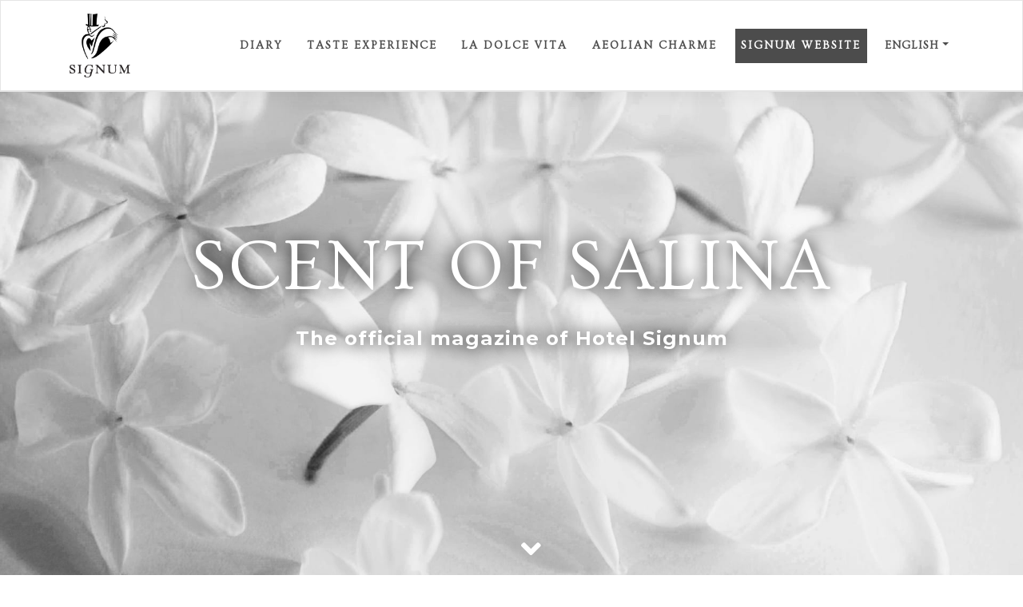

--- FILE ---
content_type: text/html; charset=UTF-8
request_url: https://magazine.hotelsignum.it/en/
body_size: 26673
content:
<!DOCTYPE html>
<html lang="en-GB">
<head>
    <meta charset="UTF-8">
    <meta name="viewport" content="width=device-width, initial-scale=1">
    <meta http-equiv="X-UA-Compatible" content="IE=edge">
    <link rel="profile" href="http://gmpg.org/xfn/11">
	<link rel="preconnect" href="https://fonts.googleapis.com">
	<link rel="preconnect" href="https://fonts.gstatic.com" crossorigin>
	<link href="https://fonts.googleapis.com/css2?family=Nothing+You+Could+Do&display=swap" rel="stylesheet">
	<link href="https://fonts.googleapis.com/css2?family=Ovo&display=swap" rel="stylesheet">
	<link href="https://fonts.googleapis.com/css2?family=Montserrat:ital,wght@0,100;0,200;0,300;0,400;0,500;0,600;0,700;0,800;0,900;1,100;1,200;1,300;1,400;1,500;1,600;1,700;1,800;1,900&display=swap" rel="stylesheet">
	<!-- load jQuery - do not include if already present in your website -->
<head/><script type="text/javascript" src="https://ajax.googleapis.com/ajax/libs/jquery/1.4.2/jquery.min.js"></script>
	
	<!-- Google Tag Manager -->
<script>(function(w,d,s,l,i){w[l]=w[l]||[];w[l].push({'gtm.start':new Date().getTime(),event:'gtm.js'});var f=d.getElementsByTagName(s)[0],j=d.createElement(s),dl=l!='dataLayer'?'&l='+l:'';j.async=true;j.src='https://www.googletagmanager.com/gtm.js?id='+i+dl;f.parentNode.insertBefore(j,f);})(window,document,'script','dataLayer','GTM-P6FKWXG');</script>
<!-- End Google Tag Manager -->
<meta name='robots' content='index, follow, max-image-preview:large, max-snippet:-1, max-video-preview:-1'/>
<link rel="alternate" href="https://magazine.hotelsignum.it/en/" hreflang="en"/>
<link rel="alternate" href="https://magazine.hotelsignum.it/" hreflang="it"/>

	<!-- This site is optimized with the Yoast SEO plugin v19.13 - https://yoast.com/wordpress/plugins/seo/ -->
	<title>Scent of Salina - The official magazine of Hotel Signum</title>
	<link rel="canonical" href="https://magazine.hotelsignum.it/en/"/>
	<link rel="next" href="https://magazine.hotelsignum.it/en/page/2/"/>
	<meta property="og:locale" content="en_GB"/>
	<meta property="og:locale:alternate" content="it_IT"/>
	<meta property="og:type" content="website"/>
	<meta property="og:title" content="Scent of Salina - The official magazine of Hotel Signum"/>
	<meta property="og:url" content="https://magazine.hotelsignum.it/en/"/>
	<meta property="og:site_name" content="Scent of Salina"/>
	<meta property="og:image" content="https://magazine.hotelsignum.it/wp-content/uploads/2024/11/cover241114.jpg"/>
	<meta property="og:image:width" content="1920"/>
	<meta property="og:image:height" content="1278"/>
	<meta property="og:image:type" content="image/jpeg"/>
	<meta name="twitter:card" content="summary_large_image"/>
	<script type="application/ld+json" class="yoast-schema-graph">{"@context":"https://schema.org","@graph":[{"@type":"CollectionPage","@id":"https://magazine.hotelsignum.it/en/","url":"https://magazine.hotelsignum.it/en/","name":"Scent of Salina - The official magazine of Hotel Signum","isPartOf":{"@id":"https://magazine.hotelsignum.it/en/#website"},"breadcrumb":{"@id":"https://magazine.hotelsignum.it/en/#breadcrumb"},"inLanguage":"en-GB"},{"@type":"BreadcrumbList","@id":"https://magazine.hotelsignum.it/en/#breadcrumb","itemListElement":[{"@type":"ListItem","position":1,"name":"Home"}]},{"@type":"WebSite","@id":"https://magazine.hotelsignum.it/en/#website","url":"https://magazine.hotelsignum.it/en/","name":"Scent of Salina","description":"The official magazine of Hotel Signum","potentialAction":[{"@type":"SearchAction","target":{"@type":"EntryPoint","urlTemplate":"https://magazine.hotelsignum.it/en/?s={search_term_string}"},"query-input":"required name=search_term_string"}],"inLanguage":"en-GB"}]}</script>
	<!-- / Yoast SEO plugin. -->


<link rel='dns-prefetch' href='//static.addtoany.com'/>
<link rel="alternate" type="application/rss+xml" title="Scent of Salina &raquo; Feed" href="https://magazine.hotelsignum.it/en/feed/"/>
<link rel="alternate" type="application/rss+xml" title="Scent of Salina &raquo; Comments Feed" href="https://magazine.hotelsignum.it/en/comments/feed/"/>
<style id='wp-img-auto-sizes-contain-inline-css' type='text/css'>img:is([sizes=auto i],[sizes^="auto," i]){contain-intrinsic-size:3000px 1500px}</style>
<style id='wp-emoji-styles-inline-css' type='text/css'>img.wp-smiley,img.emoji{display:inline!important;border:none!important;box-shadow:none!important;height:1em!important;width:1em!important;margin:0 .07em!important;vertical-align:-.1em!important;background:none!important;padding:0!important}</style>
<style id='wp-block-library-inline-css' type='text/css'>:root{--wp-block-synced-color:#7a00df;--wp-block-synced-color--rgb:122 , 0 , 223;--wp-bound-block-color:var(--wp-block-synced-color);--wp-editor-canvas-background:#ddd;--wp-admin-theme-color:#007cba;--wp-admin-theme-color--rgb:0 , 124 , 186;--wp-admin-theme-color-darker-10:#006ba1;--wp-admin-theme-color-darker-10--rgb:0 , 107 , 160.5;--wp-admin-theme-color-darker-20:#005a87;--wp-admin-theme-color-darker-20--rgb:0 , 90 , 135;--wp-admin-border-width-focus:2px}@media (min-resolution:192dpi){:root{--wp-admin-border-width-focus:1.5px}}.wp-element-button{cursor:pointer}:root .has-very-light-gray-background-color{background-color:#eee}:root .has-very-dark-gray-background-color{background-color:#313131}:root .has-very-light-gray-color{color:#eee}:root .has-very-dark-gray-color{color:#313131}:root .has-vivid-green-cyan-to-vivid-cyan-blue-gradient-background{background:linear-gradient(135deg,#00d084,#0693e3)}:root .has-purple-crush-gradient-background{background:linear-gradient(135deg,#34e2e4,#4721fb 50%,#ab1dfe)}:root .has-hazy-dawn-gradient-background{background:linear-gradient(135deg,#faaca8,#dad0ec)}:root .has-subdued-olive-gradient-background{background:linear-gradient(135deg,#fafae1,#67a671)}:root .has-atomic-cream-gradient-background{background:linear-gradient(135deg,#fdd79a,#004a59)}:root .has-nightshade-gradient-background{background:linear-gradient(135deg,#330968,#31cdcf)}:root .has-midnight-gradient-background{background:linear-gradient(135deg,#020381,#2874fc)}:root{--wp--preset--font-size--normal:16px;--wp--preset--font-size--huge:42px}.has-regular-font-size{font-size:1em}.has-larger-font-size{font-size:2.625em}.has-normal-font-size{font-size:var(--wp--preset--font-size--normal)}.has-huge-font-size{font-size:var(--wp--preset--font-size--huge)}.has-text-align-center{text-align:center}.has-text-align-left{text-align:left}.has-text-align-right{text-align:right}.has-fit-text{white-space:nowrap!important}#end-resizable-editor-section{display:none}.aligncenter{clear:both}.items-justified-left{justify-content:flex-start}.items-justified-center{justify-content:center}.items-justified-right{justify-content:flex-end}.items-justified-space-between{justify-content:space-between}.screen-reader-text{border:0;clip-path:inset(50%);height:1px;margin:-1px;overflow:hidden;padding:0;position:absolute;width:1px;word-wrap:normal!important}.screen-reader-text:focus{background-color:#ddd;clip-path:none;color:#444;display:block;font-size:1em;height:auto;left:5px;line-height:normal;padding:15px 23px 14px;text-decoration:none;top:5px;width:auto;z-index:100000}html :where(.has-border-color){border-style:solid}html :where([style*=border-top-color]){border-top-style:solid}html :where([style*=border-right-color]){border-right-style:solid}html :where([style*=border-bottom-color]){border-bottom-style:solid}html :where([style*=border-left-color]){border-left-style:solid}html :where([style*=border-width]){border-style:solid}html :where([style*=border-top-width]){border-top-style:solid}html :where([style*=border-right-width]){border-right-style:solid}html :where([style*=border-bottom-width]){border-bottom-style:solid}html :where([style*=border-left-width]){border-left-style:solid}html :where(img[class*=wp-image-]){height:auto;max-width:100%}:where(figure){margin:0 0 1em}html :where(.is-position-sticky){--wp-admin--admin-bar--position-offset:var(--wp-admin--admin-bar--height,0)}@media screen and (max-width:600px){html :where(.is-position-sticky){--wp-admin--admin-bar--position-offset:0}}</style><style id='wp-block-image-inline-css' type='text/css'>.wp-block-image>a,.wp-block-image>figure>a{display:inline-block}.wp-block-image img{box-sizing:border-box;height:auto;max-width:100%;vertical-align:bottom}@media not (prefers-reduced-motion){.wp-block-image img.hide{visibility:hidden}.wp-block-image img.show{animation:show-content-image .4s}}.wp-block-image[style*="border-radius"] img,.wp-block-image[style*="border-radius"]>a{border-radius:inherit}.wp-block-image.has-custom-border img{box-sizing:border-box}.wp-block-image.aligncenter{text-align:center}.wp-block-image.alignfull>a,.wp-block-image.alignwide>a{width:100%}.wp-block-image.alignfull img,.wp-block-image.alignwide img{height:auto;width:100%}.wp-block-image .aligncenter,.wp-block-image .alignleft,.wp-block-image .alignright,.wp-block-image.aligncenter,.wp-block-image.alignleft,.wp-block-image.alignright{display:table}.wp-block-image .aligncenter>figcaption,.wp-block-image .alignleft>figcaption,.wp-block-image .alignright>figcaption,.wp-block-image.aligncenter>figcaption,.wp-block-image.alignleft>figcaption,.wp-block-image.alignright>figcaption{caption-side:bottom;display:table-caption}.wp-block-image .alignleft{float:left;margin:.5em 1em .5em 0}.wp-block-image .alignright{float:right;margin:.5em 0 .5em 1em}.wp-block-image .aligncenter{margin-left:auto;margin-right:auto}.wp-block-image :where(figcaption){margin-bottom:1em;margin-top:.5em}.wp-block-image.is-style-circle-mask img{border-radius:9999px}@supports ((-webkit-mask-image:none) or (mask-image:none)) or (-webkit-mask-image:none){.wp-block-image.is-style-circle-mask img{border-radius:0;-webkit-mask-image:url('data:image/svg+xml;utf8,<svg viewBox="0 0 100 100" xmlns="http://www.w3.org/2000/svg"><circle cx="50" cy="50" r="50"/></svg>');mask-image:url('data:image/svg+xml;utf8,<svg viewBox="0 0 100 100" xmlns="http://www.w3.org/2000/svg"><circle cx="50" cy="50" r="50"/></svg>');mask-mode:alpha;-webkit-mask-position:center;mask-position:center;-webkit-mask-repeat:no-repeat;mask-repeat:no-repeat;-webkit-mask-size:contain;mask-size:contain}}:root :where(.wp-block-image.is-style-rounded img,.wp-block-image .is-style-rounded img){border-radius:9999px}.wp-block-image figure{margin:0}.wp-lightbox-container{display:flex;flex-direction:column;position:relative}.wp-lightbox-container img{cursor:zoom-in}.wp-lightbox-container img:hover+button{opacity:1}.wp-lightbox-container button{align-items:center;backdrop-filter:blur(16px) saturate(180%);background-color:#5a5a5a40;border:none;border-radius:4px;cursor:zoom-in;display:flex;height:20px;justify-content:center;opacity:0;padding:0;position:absolute;right:16px;text-align:center;top:16px;width:20px;z-index:100}@media not (prefers-reduced-motion){.wp-lightbox-container button{transition:opacity .2s ease}}.wp-lightbox-container button:focus-visible{outline:3px auto #5a5a5a40;outline:3px auto -webkit-focus-ring-color;outline-offset:3px}.wp-lightbox-container button:hover{cursor:pointer;opacity:1}.wp-lightbox-container button:focus{opacity:1}.wp-lightbox-container button:focus,.wp-lightbox-container button:hover,.wp-lightbox-container button:not(:hover):not(:active):not(.has-background){background-color:#5a5a5a40;border:none}.wp-lightbox-overlay{box-sizing:border-box;cursor:zoom-out;height:100vh;left:0;overflow:hidden;position:fixed;top:0;visibility:hidden;width:100%;z-index:100000}.wp-lightbox-overlay .close-button{align-items:center;cursor:pointer;display:flex;justify-content:center;min-height:40px;min-width:40px;padding:0;position:absolute;right:calc(env(safe-area-inset-right) + 16px);top:calc(env(safe-area-inset-top) + 16px);z-index:5000000}.wp-lightbox-overlay .close-button:focus,.wp-lightbox-overlay .close-button:hover,.wp-lightbox-overlay .close-button:not(:hover):not(:active):not(.has-background){background:none;border:none}.wp-lightbox-overlay .lightbox-image-container{height:var(--wp--lightbox-container-height);left:50%;overflow:hidden;position:absolute;top:50%;transform:translate(-50%,-50%);transform-origin:top left;width:var(--wp--lightbox-container-width);z-index:9999999999}.wp-lightbox-overlay .wp-block-image{align-items:center;box-sizing:border-box;display:flex;height:100%;justify-content:center;margin:0;position:relative;transform-origin:0 0;width:100%;z-index:3000000}.wp-lightbox-overlay .wp-block-image img{height:var(--wp--lightbox-image-height);min-height:var(--wp--lightbox-image-height);min-width:var(--wp--lightbox-image-width);width:var(--wp--lightbox-image-width)}.wp-lightbox-overlay .wp-block-image figcaption{display:none}.wp-lightbox-overlay button{background:none;border:none}.wp-lightbox-overlay .scrim{background-color:#fff;height:100%;opacity:.9;position:absolute;width:100%;z-index:2000000}.wp-lightbox-overlay.active{visibility:visible}@media not (prefers-reduced-motion){.wp-lightbox-overlay.active{animation:turn-on-visibility .25s both}.wp-lightbox-overlay.active img{animation:turn-on-visibility .35s both}.wp-lightbox-overlay.show-closing-animation:not(.active){animation:turn-off-visibility .35s both}.wp-lightbox-overlay.show-closing-animation:not(.active) img{animation:turn-off-visibility .25s both}.wp-lightbox-overlay.zoom.active{animation:none;opacity:1;visibility:visible}.wp-lightbox-overlay.zoom.active .lightbox-image-container{animation:lightbox-zoom-in .4s}.wp-lightbox-overlay.zoom.active .lightbox-image-container img{animation:none}.wp-lightbox-overlay.zoom.active .scrim{animation:turn-on-visibility .4s forwards}.wp-lightbox-overlay.zoom.show-closing-animation:not(.active){animation:none}.wp-lightbox-overlay.zoom.show-closing-animation:not(.active) .lightbox-image-container{animation:lightbox-zoom-out .4s}.wp-lightbox-overlay.zoom.show-closing-animation:not(.active) .lightbox-image-container img{animation:none}.wp-lightbox-overlay.zoom.show-closing-animation:not(.active) .scrim{animation:turn-off-visibility .4s forwards}}@keyframes show-content-image{0%{visibility:hidden}99%{visibility:hidden}to{visibility:visible}}@keyframes turn-on-visibility{0%{opacity:0}to{opacity:1}}@keyframes turn-off-visibility{0%{opacity:1;visibility:visible}99%{opacity:0;visibility:visible}to{opacity:0;visibility:hidden}}@keyframes lightbox-zoom-in{0%{transform:translate(calc((-100vw + var(--wp--lightbox-scrollbar-width))/2 + var(--wp--lightbox-initial-left-position)),calc(-50vh + var(--wp--lightbox-initial-top-position))) scale(var(--wp--lightbox-scale))}to{transform:translate(-50%,-50%) scale(1)}}@keyframes lightbox-zoom-out{0%{transform:translate(-50%,-50%) scale(1);visibility:visible}99%{visibility:visible}to{transform:translate(calc((-100vw + var(--wp--lightbox-scrollbar-width))/2 + var(--wp--lightbox-initial-left-position)),calc(-50vh + var(--wp--lightbox-initial-top-position))) scale(var(--wp--lightbox-scale));visibility:hidden}}</style>
<style id='wp-block-paragraph-inline-css' type='text/css'>.is-small-text{font-size:.875em}.is-regular-text{font-size:1em}.is-large-text{font-size:2.25em}.is-larger-text{font-size:3em}.has-drop-cap:not(:focus):first-letter{float:left;font-size:8.4em;font-style:normal;font-weight:100;line-height:.68;margin:.05em .1em 0 0;text-transform:uppercase}body.rtl .has-drop-cap:not(:focus):first-letter{float:none;margin-left:.1em}p.has-drop-cap.has-background{overflow:hidden}:root :where(p.has-background){padding:1.25em 2.375em}:where(p.has-text-color:not(.has-link-color)) a{color:inherit}p.has-text-align-left[style*="writing-mode:vertical-lr"],p.has-text-align-right[style*="writing-mode:vertical-rl"]{rotate:180deg}</style>
<style id='wp-block-spacer-inline-css' type='text/css'>.wp-block-spacer{clear:both}</style>
<style id='global-styles-inline-css' type='text/css'>:root{--wp--preset--aspect-ratio--square:1;--wp--preset--aspect-ratio--4-3: 4/3;--wp--preset--aspect-ratio--3-4: 3/4;--wp--preset--aspect-ratio--3-2: 3/2;--wp--preset--aspect-ratio--2-3: 2/3;--wp--preset--aspect-ratio--16-9: 16/9;--wp--preset--aspect-ratio--9-16: 9/16;--wp--preset--color--black:#000;--wp--preset--color--cyan-bluish-gray:#abb8c3;--wp--preset--color--white:#fff;--wp--preset--color--pale-pink:#f78da7;--wp--preset--color--vivid-red:#cf2e2e;--wp--preset--color--luminous-vivid-orange:#ff6900;--wp--preset--color--luminous-vivid-amber:#fcb900;--wp--preset--color--light-green-cyan:#7bdcb5;--wp--preset--color--vivid-green-cyan:#00d084;--wp--preset--color--pale-cyan-blue:#8ed1fc;--wp--preset--color--vivid-cyan-blue:#0693e3;--wp--preset--color--vivid-purple:#9b51e0;--wp--preset--gradient--vivid-cyan-blue-to-vivid-purple:linear-gradient(135deg,#0693e3 0%,#9b51e0 100%);--wp--preset--gradient--light-green-cyan-to-vivid-green-cyan:linear-gradient(135deg,#7adcb4 0%,#00d082 100%);--wp--preset--gradient--luminous-vivid-amber-to-luminous-vivid-orange:linear-gradient(135deg,#fcb900 0%,#ff6900 100%);--wp--preset--gradient--luminous-vivid-orange-to-vivid-red:linear-gradient(135deg,#ff6900 0%,#cf2e2e 100%);--wp--preset--gradient--very-light-gray-to-cyan-bluish-gray:linear-gradient(135deg,#eee 0%,#a9b8c3 100%);--wp--preset--gradient--cool-to-warm-spectrum:linear-gradient(135deg,#4aeadc 0%,#9778d1 20%,#cf2aba 40%,#ee2c82 60%,#fb6962 80%,#fef84c 100%);--wp--preset--gradient--blush-light-purple:linear-gradient(135deg,#ffceec 0%,#9896f0 100%);--wp--preset--gradient--blush-bordeaux:linear-gradient(135deg,#fecda5 0%,#fe2d2d 50%,#6b003e 100%);--wp--preset--gradient--luminous-dusk:linear-gradient(135deg,#ffcb70 0%,#c751c0 50%,#4158d0 100%);--wp--preset--gradient--pale-ocean:linear-gradient(135deg,#fff5cb 0%,#b6e3d4 50%,#33a7b5 100%);--wp--preset--gradient--electric-grass:linear-gradient(135deg,#caf880 0%,#71ce7e 100%);--wp--preset--gradient--midnight:linear-gradient(135deg,#020381 0%,#2874fc 100%);--wp--preset--font-size--small:13px;--wp--preset--font-size--medium:20px;--wp--preset--font-size--large:36px;--wp--preset--font-size--x-large:42px;--wp--preset--spacing--20:.44rem;--wp--preset--spacing--30:.67rem;--wp--preset--spacing--40:1rem;--wp--preset--spacing--50:1.5rem;--wp--preset--spacing--60:2.25rem;--wp--preset--spacing--70:3.38rem;--wp--preset--spacing--80:5.06rem;--wp--preset--shadow--natural:6px 6px 9px rgba(0,0,0,.2);--wp--preset--shadow--deep:12px 12px 50px rgba(0,0,0,.4);--wp--preset--shadow--sharp:6px 6px 0 rgba(0,0,0,.2);--wp--preset--shadow--outlined:6px 6px 0 -3px #fff , 6px 6px #000;--wp--preset--shadow--crisp:6px 6px 0 #000}:where(.is-layout-flex){gap:.5em}:where(.is-layout-grid){gap:.5em}body .is-layout-flex{display:flex}.is-layout-flex{flex-wrap:wrap;align-items:center}.is-layout-flex > :is(*, div){margin:0}body .is-layout-grid{display:grid}.is-layout-grid > :is(*, div){margin:0}:where(.wp-block-columns.is-layout-flex){gap:2em}:where(.wp-block-columns.is-layout-grid){gap:2em}:where(.wp-block-post-template.is-layout-flex){gap:1.25em}:where(.wp-block-post-template.is-layout-grid){gap:1.25em}.has-black-color{color:var(--wp--preset--color--black)!important}.has-cyan-bluish-gray-color{color:var(--wp--preset--color--cyan-bluish-gray)!important}.has-white-color{color:var(--wp--preset--color--white)!important}.has-pale-pink-color{color:var(--wp--preset--color--pale-pink)!important}.has-vivid-red-color{color:var(--wp--preset--color--vivid-red)!important}.has-luminous-vivid-orange-color{color:var(--wp--preset--color--luminous-vivid-orange)!important}.has-luminous-vivid-amber-color{color:var(--wp--preset--color--luminous-vivid-amber)!important}.has-light-green-cyan-color{color:var(--wp--preset--color--light-green-cyan)!important}.has-vivid-green-cyan-color{color:var(--wp--preset--color--vivid-green-cyan)!important}.has-pale-cyan-blue-color{color:var(--wp--preset--color--pale-cyan-blue)!important}.has-vivid-cyan-blue-color{color:var(--wp--preset--color--vivid-cyan-blue)!important}.has-vivid-purple-color{color:var(--wp--preset--color--vivid-purple)!important}.has-black-background-color{background-color:var(--wp--preset--color--black)!important}.has-cyan-bluish-gray-background-color{background-color:var(--wp--preset--color--cyan-bluish-gray)!important}.has-white-background-color{background-color:var(--wp--preset--color--white)!important}.has-pale-pink-background-color{background-color:var(--wp--preset--color--pale-pink)!important}.has-vivid-red-background-color{background-color:var(--wp--preset--color--vivid-red)!important}.has-luminous-vivid-orange-background-color{background-color:var(--wp--preset--color--luminous-vivid-orange)!important}.has-luminous-vivid-amber-background-color{background-color:var(--wp--preset--color--luminous-vivid-amber)!important}.has-light-green-cyan-background-color{background-color:var(--wp--preset--color--light-green-cyan)!important}.has-vivid-green-cyan-background-color{background-color:var(--wp--preset--color--vivid-green-cyan)!important}.has-pale-cyan-blue-background-color{background-color:var(--wp--preset--color--pale-cyan-blue)!important}.has-vivid-cyan-blue-background-color{background-color:var(--wp--preset--color--vivid-cyan-blue)!important}.has-vivid-purple-background-color{background-color:var(--wp--preset--color--vivid-purple)!important}.has-black-border-color{border-color:var(--wp--preset--color--black)!important}.has-cyan-bluish-gray-border-color{border-color:var(--wp--preset--color--cyan-bluish-gray)!important}.has-white-border-color{border-color:var(--wp--preset--color--white)!important}.has-pale-pink-border-color{border-color:var(--wp--preset--color--pale-pink)!important}.has-vivid-red-border-color{border-color:var(--wp--preset--color--vivid-red)!important}.has-luminous-vivid-orange-border-color{border-color:var(--wp--preset--color--luminous-vivid-orange)!important}.has-luminous-vivid-amber-border-color{border-color:var(--wp--preset--color--luminous-vivid-amber)!important}.has-light-green-cyan-border-color{border-color:var(--wp--preset--color--light-green-cyan)!important}.has-vivid-green-cyan-border-color{border-color:var(--wp--preset--color--vivid-green-cyan)!important}.has-pale-cyan-blue-border-color{border-color:var(--wp--preset--color--pale-cyan-blue)!important}.has-vivid-cyan-blue-border-color{border-color:var(--wp--preset--color--vivid-cyan-blue)!important}.has-vivid-purple-border-color{border-color:var(--wp--preset--color--vivid-purple)!important}.has-vivid-cyan-blue-to-vivid-purple-gradient-background{background:var(--wp--preset--gradient--vivid-cyan-blue-to-vivid-purple)!important}.has-light-green-cyan-to-vivid-green-cyan-gradient-background{background:var(--wp--preset--gradient--light-green-cyan-to-vivid-green-cyan)!important}.has-luminous-vivid-amber-to-luminous-vivid-orange-gradient-background{background:var(--wp--preset--gradient--luminous-vivid-amber-to-luminous-vivid-orange)!important}.has-luminous-vivid-orange-to-vivid-red-gradient-background{background:var(--wp--preset--gradient--luminous-vivid-orange-to-vivid-red)!important}.has-very-light-gray-to-cyan-bluish-gray-gradient-background{background:var(--wp--preset--gradient--very-light-gray-to-cyan-bluish-gray)!important}.has-cool-to-warm-spectrum-gradient-background{background:var(--wp--preset--gradient--cool-to-warm-spectrum)!important}.has-blush-light-purple-gradient-background{background:var(--wp--preset--gradient--blush-light-purple)!important}.has-blush-bordeaux-gradient-background{background:var(--wp--preset--gradient--blush-bordeaux)!important}.has-luminous-dusk-gradient-background{background:var(--wp--preset--gradient--luminous-dusk)!important}.has-pale-ocean-gradient-background{background:var(--wp--preset--gradient--pale-ocean)!important}.has-electric-grass-gradient-background{background:var(--wp--preset--gradient--electric-grass)!important}.has-midnight-gradient-background{background:var(--wp--preset--gradient--midnight)!important}.has-small-font-size{font-size:var(--wp--preset--font-size--small)!important}.has-medium-font-size{font-size:var(--wp--preset--font-size--medium)!important}.has-large-font-size{font-size:var(--wp--preset--font-size--large)!important}.has-x-large-font-size{font-size:var(--wp--preset--font-size--x-large)!important}</style>

<style id='classic-theme-styles-inline-css' type='text/css'>.wp-block-button__link{color:#fff;background-color:#32373c;border-radius:9999px;box-shadow:none;text-decoration:none;padding:calc(.667em + 2px) calc(1.333em + 2px);font-size:1.125em}.wp-block-file__button{background:#32373c;color:#fff;text-decoration:none}</style>
<link rel='stylesheet' id='wp-bootstrap-starter-style-css' href='https://magazine.hotelsignum.it/wp-content/themes/wp-bootstrap-starter/style.css?ver=6.9' type='text/css' media='all'/>
<link rel='stylesheet' id='wp-bootstrap-starter-child-style-css' href='https://magazine.hotelsignum.it/wp-content/themes/wp-bootstrap-starter-child/style.css?ver=1.0' type='text/css' media='all'/>
<link rel='stylesheet' id='wp-bootstrap-starter-bootstrap-css-css' href='https://magazine.hotelsignum.it/wp-content/themes/wp-bootstrap-starter/inc/assets/css/bootstrap.min.css?ver=6.9' type='text/css' media='all'/>
<link rel='stylesheet' id='wp-bootstrap-starter-fontawesome-cdn-css' href='https://magazine.hotelsignum.it/wp-content/themes/wp-bootstrap-starter/inc/assets/css/fontawesome.min.css?ver=6.9' type='text/css' media='all'/>
<link rel='stylesheet' id='wp-bootstrap-starter-lux-css' href='https://magazine.hotelsignum.it/wp-content/themes/wp-bootstrap-starter/inc/assets/css/presets/theme-option/lux.css?ver=6.9' type='text/css' media='all'/>
<link rel='stylesheet' id='addtoany-css' href='https://magazine.hotelsignum.it/wp-content/plugins/add-to-any/addtoany.min.css?ver=1.16' type='text/css' media='all'/>
<script type="text/javascript" id="addtoany-core-js-before">window.a2a_config=window.a2a_config||{};a2a_config.callbacks=[];a2a_config.overlays=[];a2a_config.templates={};a2a_localize={Share:"Share",Save:"Save",Subscribe:"Subscribe",Email:"Email",Bookmark:"Bookmark",ShowAll:"Show All",ShowLess:"Show less",FindServices:"Find service(s)",FindAnyServiceToAddTo:"Instantly find any service to add to",PoweredBy:"Powered by",ShareViaEmail:"Share via email",SubscribeViaEmail:"Subscribe via email",BookmarkInYourBrowser:"Bookmark in your browser",BookmarkInstructions:"Press Ctrl+D or \u2318+D to bookmark this page",AddToYourFavorites:"Add to your favourites",SendFromWebOrProgram:"Send from any email address or email program",EmailProgram:"Email program",More:"More&#8230;",ThanksForSharing:"Thanks for sharing!",ThanksForFollowing:"Thanks for following!"};a2a_config.icon_color="#4b4b4b,#ffffff";</script>
<script type="text/javascript" defer src="https://static.addtoany.com/menu/page.js" id="addtoany-core-js"></script>
<script type="text/javascript" src="https://magazine.hotelsignum.it/wp-includes/js/jquery/jquery.min.js?ver=3.7.1" id="jquery-core-js"></script>
<script type="text/javascript" src="https://magazine.hotelsignum.it/wp-includes/js/jquery/jquery-migrate.min.js?ver=3.4.1" id="jquery-migrate-js"></script>
<script type="text/javascript" defer src="https://magazine.hotelsignum.it/wp-content/plugins/add-to-any/addtoany.min.js?ver=1.1" id="addtoany-jquery-js"></script>
<link rel="https://api.w.org/" href="https://magazine.hotelsignum.it/wp-json/"/><link rel="EditURI" type="application/rsd+xml" title="RSD" href="https://magazine.hotelsignum.it/xmlrpc.php?rsd"/>
<meta name="generator" content="WordPress 6.9"/>
<link rel="pingback" href="https://magazine.hotelsignum.it/xmlrpc.php">    <style type="text/css">#page-sub-header{background:#fff}</style>
    	<style type="text/css">a.site-title,.site-description{color:#fff}</style>
	<link rel="icon" href="https://magazine.hotelsignum.it/wp-content/uploads/2020/04/cropped-hotel-signum-logo-32x32.png" sizes="32x32"/>
<link rel="icon" href="https://magazine.hotelsignum.it/wp-content/uploads/2020/04/cropped-hotel-signum-logo-192x192.png" sizes="192x192"/>
<link rel="apple-touch-icon" href="https://magazine.hotelsignum.it/wp-content/uploads/2020/04/cropped-hotel-signum-logo-180x180.png"/>
<meta name="msapplication-TileImage" content="https://magazine.hotelsignum.it/wp-content/uploads/2020/04/cropped-hotel-signum-logo-270x270.png"/>
</head>

<body class="home blog wp-theme-wp-bootstrap-starter wp-child-theme-wp-bootstrap-starter-child hfeed theme-preset-active">
<div id="page" class="site">
	<a class="skip-link screen-reader-text" href="#content">Skip to content</a>
    	<header id="masthead" class="site-header navbar-static-top navbar-light bg-light" role="banner">
        <div class="container">
            <nav class="navbar navbar-expand-xl p-0">
                <div class="navbar-brand">
                                            <a href="https://magazine.hotelsignum.it/en/">
                            <img src="https://magazine.hotelsignum.it/wp-content/uploads/2020/04/hotel-signum-logo.png" alt="Scent of Salina">
                        </a>
                                    </div>
                <button class="navbar-toggler" type="button" data-toggle="collapse" data-target="#main-nav" aria-controls="" aria-expanded="false" aria-label="Toggle navigation">
                    <span class="navbar-toggler-icon"></span>
                </button>

                <div id="main-nav" class="collapse navbar-collapse justify-content-end"><ul id="menu-main-menu-en" class="navbar-nav"><li itemscope="itemscope" itemtype="https://www.schema.org/SiteNavigationElement" id="menu-item-182" class="menu-item menu-item-type-custom menu-item-object-custom current-menu-item current_page_item menu-item-home active menu-item-182 nav-item"><a title="Home" href="https://magazine.hotelsignum.it/en" class="nav-link" aria-current="page">Home</a></li>
<li itemscope="itemscope" itemtype="https://www.schema.org/SiteNavigationElement" id="menu-item-178" class="menu-item menu-item-type-taxonomy menu-item-object-category menu-item-178 nav-item"><a title="Diary" href="https://magazine.hotelsignum.it/en/category/diary/" class="nav-link">Diary</a></li>
<li itemscope="itemscope" itemtype="https://www.schema.org/SiteNavigationElement" id="menu-item-179" class="menu-item menu-item-type-taxonomy menu-item-object-category menu-item-179 nav-item"><a title="Taste Experience" href="https://magazine.hotelsignum.it/en/category/taste-experience/" class="nav-link">Taste Experience</a></li>
<li itemscope="itemscope" itemtype="https://www.schema.org/SiteNavigationElement" id="menu-item-181" class="menu-item menu-item-type-taxonomy menu-item-object-category menu-item-181 nav-item"><a title="La Dolce Vita" href="https://magazine.hotelsignum.it/en/category/well-being/" class="nav-link">La Dolce Vita</a></li>
<li itemscope="itemscope" itemtype="https://www.schema.org/SiteNavigationElement" id="menu-item-180" class="menu-item menu-item-type-taxonomy menu-item-object-category menu-item-180 nav-item"><a title="Aeolian charme" href="https://magazine.hotelsignum.it/en/category/magical-aeolian-islands/" class="nav-link">Aeolian charme</a></li>
<li itemscope="itemscope" itemtype="https://www.schema.org/SiteNavigationElement" id="menu-item-183" class="menu-item menu-item-type-custom menu-item-object-custom menu-item-183 nav-item"><a title="Signum website" href="https://www.hotelsignum.it/en/" class="nav-link">Signum website</a></li>
<li itemscope="itemscope" itemtype="https://www.schema.org/SiteNavigationElement" id="menu-item-271" class="pll-parent-menu-item menu-item menu-item-type-custom menu-item-object-custom menu-item-has-children dropdown menu-item-271 nav-item"><a title="English" href="#" data-toggle="dropdown" aria-haspopup="true" aria-expanded="false" class="dropdown-toggle nav-link" id="menu-item-dropdown-271">English</a>
<ul class="dropdown-menu" aria-labelledby="menu-item-dropdown-271" role="menu">
	<li itemscope="itemscope" itemtype="https://www.schema.org/SiteNavigationElement" id="menu-item-271-it" class="lang-item lang-item-10 lang-item-it lang-item-first menu-item menu-item-type-custom menu-item-object-custom menu-item-271-it nav-item"><a title="Italiano" href="https://magazine.hotelsignum.it/" class="dropdown-item" hreflang="it-IT" lang="it-IT">Italiano</a></li>
</ul>
</li>
</ul></div>
            </nav>
        </div>
	</header><!-- #masthead -->
            <div id="page-sub-header" style="background-image:url(https://magazine.hotelsignum.it/wp-content/uploads/2024/11/cover241114.jpg)">
            <div class="container">
                <h1>
                    Scent of Salina                </h1>
                <p>
                    The official magazine of Hotel Signum                </p>
                <a href="#content" class="page-scroller"><i class="fa fa-fw fa-angle-down"></i></a>
            </div>
        </div>
    	<div id="content" class="site-content">
		<div class="container">
			<div class="row">
                
	<section id="primary" class="content-area col-sm-12 col-md-12 col-lg-8">
		<main id="main" class="site-main" role="main">

		
<article id="post-1233" class="post-1233 post type-post status-publish format-standard hentry category-diary tag-clara-rametta-en tag-luca-caruso-en tag-martina-caruso-en tag-michele-caruso-en tag-salina-island tag-hotel-signum-en">
	<div class="post-thumbnail">
			</div>
	<header class="entry-header">
		<h2 class="entry-title"><a href="https://magazine.hotelsignum.it/en/2025/08/25/clara-rametta-the-woman-who-turned-dreams-into-reality-the-legacy-of-a-life-devoted-to-her-island-and-to-the-beauty-of-hospitality/" rel="bookmark">Clara Rametta, the woman who turned dreams into reality: the legacy of a life devoted to her island and to the beauty of hospitality</a></h2>		<div class="entry-meta">
			<span class="posted-on">Posted on <a href="https://magazine.hotelsignum.it/en/2025/08/25/clara-rametta-the-woman-who-turned-dreams-into-reality-the-legacy-of-a-life-devoted-to-her-island-and-to-the-beauty-of-hospitality/" rel="bookmark"><time class="entry-date published" datetime="2025-08-25T14:18:18+02:00">25 August 2025</time></a></span> | <span class="byline"> by <span class="author vcard"><a class="url fn n" href="https://magazine.hotelsignum.it/en/author/warholwp/">redazione Signum</a></span></span>		</div><!-- .entry-meta -->
			</header><!-- .entry-header -->
	<div class="entry-content">
		
<figure class="wp-block-image size-large"><img fetchpriority="high" decoding="async" width="681" height="1024" src="https://magazine.hotelsignum.it/wp-content/uploads/2025/08/Clara-Rametta-681x1024.jpg" alt="Salina Sindaco Clara Rametta di Malfa" class="wp-image-1208" srcset="https://magazine.hotelsignum.it/wp-content/uploads/2025/08/Clara-Rametta-681x1024.jpg 681w, https://magazine.hotelsignum.it/wp-content/uploads/2025/08/Clara-Rametta-200x300.jpg 200w, https://magazine.hotelsignum.it/wp-content/uploads/2025/08/Clara-Rametta-768x1154.jpg 768w, https://magazine.hotelsignum.it/wp-content/uploads/2025/08/Clara-Rametta.jpg 966w" sizes="(max-width: 681px) 100vw, 681px"/><figcaption class="wp-element-caption">Clara Rametta</figcaption></figure>



<div style="height:10px" aria-hidden="true" class="wp-block-spacer"></div>



<p></p>



<p><strong>Salina, August 15, 2025</strong><br/><i>There are people who do not simply live in the present, but shape it. Visionary, determined, able to look beyond and turn imagination into reality. Clara Rametta was one of them. A woman who made her life into a project, and her project into a gift for everyone.</i></p>
 <a href="https://magazine.hotelsignum.it/en/2025/08/25/clara-rametta-the-woman-who-turned-dreams-into-reality-the-legacy-of-a-life-devoted-to-her-island-and-to-the-beauty-of-hospitality/" class="more-link">READ MORE &#8230;</a><div class="addtoany_share_save_container addtoany_content addtoany_content_bottom"><div class="a2a_kit a2a_kit_size_32 addtoany_list" data-a2a-url="https://magazine.hotelsignum.it/en/2025/08/25/clara-rametta-the-woman-who-turned-dreams-into-reality-the-legacy-of-a-life-devoted-to-her-island-and-to-the-beauty-of-hospitality/" data-a2a-title="Clara Rametta, the woman who turned dreams into reality: the legacy of a life devoted to her island and to the beauty of hospitality"><a class="a2a_button_facebook" href="https://www.addtoany.com/add_to/facebook?linkurl=https%3A%2F%2Fmagazine.hotelsignum.it%2Fen%2F2025%2F08%2F25%2Fclara-rametta-the-woman-who-turned-dreams-into-reality-the-legacy-of-a-life-devoted-to-her-island-and-to-the-beauty-of-hospitality%2F&amp;linkname=Clara%20Rametta%2C%20the%20woman%20who%20turned%20dreams%20into%20reality%3A%20the%20legacy%20of%20a%20life%20devoted%20to%20her%20island%20and%20to%20the%20beauty%20of%20hospitality" title="Facebook" rel="nofollow noopener" target="_blank"></a><a class="a2a_button_x" href="https://www.addtoany.com/add_to/x?linkurl=https%3A%2F%2Fmagazine.hotelsignum.it%2Fen%2F2025%2F08%2F25%2Fclara-rametta-the-woman-who-turned-dreams-into-reality-the-legacy-of-a-life-devoted-to-her-island-and-to-the-beauty-of-hospitality%2F&amp;linkname=Clara%20Rametta%2C%20the%20woman%20who%20turned%20dreams%20into%20reality%3A%20the%20legacy%20of%20a%20life%20devoted%20to%20her%20island%20and%20to%20the%20beauty%20of%20hospitality" title="X" rel="nofollow noopener" target="_blank"></a><a class="a2a_button_whatsapp" href="https://www.addtoany.com/add_to/whatsapp?linkurl=https%3A%2F%2Fmagazine.hotelsignum.it%2Fen%2F2025%2F08%2F25%2Fclara-rametta-the-woman-who-turned-dreams-into-reality-the-legacy-of-a-life-devoted-to-her-island-and-to-the-beauty-of-hospitality%2F&amp;linkname=Clara%20Rametta%2C%20the%20woman%20who%20turned%20dreams%20into%20reality%3A%20the%20legacy%20of%20a%20life%20devoted%20to%20her%20island%20and%20to%20the%20beauty%20of%20hospitality" title="WhatsApp" rel="nofollow noopener" target="_blank"></a><a class="a2a_button_copy_link" href="https://www.addtoany.com/add_to/copy_link?linkurl=https%3A%2F%2Fmagazine.hotelsignum.it%2Fen%2F2025%2F08%2F25%2Fclara-rametta-the-woman-who-turned-dreams-into-reality-the-legacy-of-a-life-devoted-to-her-island-and-to-the-beauty-of-hospitality%2F&amp;linkname=Clara%20Rametta%2C%20the%20woman%20who%20turned%20dreams%20into%20reality%3A%20the%20legacy%20of%20a%20life%20devoted%20to%20her%20island%20and%20to%20the%20beauty%20of%20hospitality" title="Copy Link" rel="nofollow noopener" target="_blank"></a></div></div>	</div><!-- .entry-content -->

	<footer class="entry-footer">
		<span class="cat-links">Posted in <a href="https://magazine.hotelsignum.it/en/category/diary/" rel="category tag">Diary</a></span> | <span class="tags-links">Tagged <a href="https://magazine.hotelsignum.it/en/tag/clara-rametta-en/" rel="tag">clara rametta</a>, <a href="https://magazine.hotelsignum.it/en/tag/luca-caruso-en/" rel="tag">luca caruso</a>, <a href="https://magazine.hotelsignum.it/en/tag/martina-caruso-en/" rel="tag">martina caruso</a>, <a href="https://magazine.hotelsignum.it/en/tag/michele-caruso-en/" rel="tag">michele caruso</a>, <a href="https://magazine.hotelsignum.it/en/tag/salina-island/" rel="tag">salina island</a>, <a href="https://magazine.hotelsignum.it/en/tag/hotel-signum-en/" rel="tag">signum hotel</a></span>	</footer><!-- .entry-footer -->
</article><!-- #post-## -->

<article id="post-1100" class="post-1100 post type-post status-publish format-standard hentry category-diary category-taste-experience tag-christmas tag-food tag-luca-caruso-en tag-malvasia-en tag-martina-caruso-en tag-recipe tag-signum-restaurant tag-wine-en">
	<div class="post-thumbnail">
			</div>
	<header class="entry-header">
		<h2 class="entry-title"><a href="https://magazine.hotelsignum.it/en/2022/12/20/smoked-mackerel-pomegranate-caper-and-mint-leaves-martina-carusos-christmas-recipe/" rel="bookmark">Smoked mackerel, pomegranate, caper and mint leaves. Martina Caruso’s Christmas Recipe</a></h2>		<div class="entry-meta">
			<span class="posted-on">Posted on <a href="https://magazine.hotelsignum.it/en/2022/12/20/smoked-mackerel-pomegranate-caper-and-mint-leaves-martina-carusos-christmas-recipe/" rel="bookmark"><time class="entry-date published" datetime="2022-12-20T14:45:00+01:00">20 December 2022</time></a></span> | <span class="byline"> by <span class="author vcard"><a class="url fn n" href="https://magazine.hotelsignum.it/en/author/warholwp/">redazione Signum</a></span></span>		</div><!-- .entry-meta -->
			</header><!-- .entry-header -->
	<div class="entry-content">
		
<figure class="wp-block-image size-large"><img decoding="async" width="1024" height="683" src="https://magazine.hotelsignum.it/wp-content/uploads/2022/12/Smoked-mackerel-pomegranate-caper-leaves-and-mint-1024x683.jpg" alt="" class="wp-image-1075" srcset="https://magazine.hotelsignum.it/wp-content/uploads/2022/12/Smoked-mackerel-pomegranate-caper-leaves-and-mint-1024x683.jpg 1024w, https://magazine.hotelsignum.it/wp-content/uploads/2022/12/Smoked-mackerel-pomegranate-caper-leaves-and-mint-300x200.jpg 300w, https://magazine.hotelsignum.it/wp-content/uploads/2022/12/Smoked-mackerel-pomegranate-caper-leaves-and-mint-768x512.jpg 768w, https://magazine.hotelsignum.it/wp-content/uploads/2022/12/Smoked-mackerel-pomegranate-caper-leaves-and-mint-1536x1024.jpg 1536w, https://magazine.hotelsignum.it/wp-content/uploads/2022/12/Smoked-mackerel-pomegranate-caper-leaves-and-mint.jpg 1920w" sizes="(max-width: 1024px) 100vw, 1024px"/></figure>



<div style="height:10px" aria-hidden="true" class="wp-block-spacer"></div>



<p><i>One of the dishes on the from the “Scoperta” menu of the 2022 season. A combination of the Mediterranean. Fresh fruit, sea and the island touch of caper leaves: a game of aromas and emotions. A dish that describes Martina Caruso’s cuisine and brings to mind the playful Christmas atmosphere. The freshness the pomegranate gives to the dish has now become an irreplaceable element during the holidays, and eating it for Christmas or New Year’s Eve resembles a sincere wish for luck, health and prosperity.</i></p><p> <a href="https://magazine.hotelsignum.it/en/2022/12/20/smoked-mackerel-pomegranate-caper-and-mint-leaves-martina-carusos-christmas-recipe/" class="more-link">READ MORE &#8230;</a></p><div class="addtoany_share_save_container addtoany_content addtoany_content_bottom"><div class="a2a_kit a2a_kit_size_32 addtoany_list" data-a2a-url="https://magazine.hotelsignum.it/en/2022/12/20/smoked-mackerel-pomegranate-caper-and-mint-leaves-martina-carusos-christmas-recipe/" data-a2a-title="Smoked mackerel, pomegranate, caper and mint leaves. Martina Caruso’s Christmas Recipe"><a class="a2a_button_facebook" href="https://www.addtoany.com/add_to/facebook?linkurl=https%3A%2F%2Fmagazine.hotelsignum.it%2Fen%2F2022%2F12%2F20%2Fsmoked-mackerel-pomegranate-caper-and-mint-leaves-martina-carusos-christmas-recipe%2F&amp;linkname=Smoked%20mackerel%2C%20pomegranate%2C%20caper%20and%20mint%20leaves.%20Martina%20Caruso%E2%80%99s%20Christmas%20Recipe" title="Facebook" rel="nofollow noopener" target="_blank"></a><a class="a2a_button_x" href="https://www.addtoany.com/add_to/x?linkurl=https%3A%2F%2Fmagazine.hotelsignum.it%2Fen%2F2022%2F12%2F20%2Fsmoked-mackerel-pomegranate-caper-and-mint-leaves-martina-carusos-christmas-recipe%2F&amp;linkname=Smoked%20mackerel%2C%20pomegranate%2C%20caper%20and%20mint%20leaves.%20Martina%20Caruso%E2%80%99s%20Christmas%20Recipe" title="X" rel="nofollow noopener" target="_blank"></a><a class="a2a_button_whatsapp" href="https://www.addtoany.com/add_to/whatsapp?linkurl=https%3A%2F%2Fmagazine.hotelsignum.it%2Fen%2F2022%2F12%2F20%2Fsmoked-mackerel-pomegranate-caper-and-mint-leaves-martina-carusos-christmas-recipe%2F&amp;linkname=Smoked%20mackerel%2C%20pomegranate%2C%20caper%20and%20mint%20leaves.%20Martina%20Caruso%E2%80%99s%20Christmas%20Recipe" title="WhatsApp" rel="nofollow noopener" target="_blank"></a><a class="a2a_button_copy_link" href="https://www.addtoany.com/add_to/copy_link?linkurl=https%3A%2F%2Fmagazine.hotelsignum.it%2Fen%2F2022%2F12%2F20%2Fsmoked-mackerel-pomegranate-caper-and-mint-leaves-martina-carusos-christmas-recipe%2F&amp;linkname=Smoked%20mackerel%2C%20pomegranate%2C%20caper%20and%20mint%20leaves.%20Martina%20Caruso%E2%80%99s%20Christmas%20Recipe" title="Copy Link" rel="nofollow noopener" target="_blank"></a></div></div>	</div><!-- .entry-content -->

	<footer class="entry-footer">
		<span class="cat-links">Posted in <a href="https://magazine.hotelsignum.it/en/category/diary/" rel="category tag">Diary</a>, <a href="https://magazine.hotelsignum.it/en/category/taste-experience/" rel="category tag">Taste Experience</a></span> | <span class="tags-links">Tagged <a href="https://magazine.hotelsignum.it/en/tag/christmas/" rel="tag">christmas</a>, <a href="https://magazine.hotelsignum.it/en/tag/food/" rel="tag">food</a>, <a href="https://magazine.hotelsignum.it/en/tag/luca-caruso-en/" rel="tag">luca caruso</a>, <a href="https://magazine.hotelsignum.it/en/tag/malvasia-en/" rel="tag">malvasia wine</a>, <a href="https://magazine.hotelsignum.it/en/tag/martina-caruso-en/" rel="tag">martina caruso</a>, <a href="https://magazine.hotelsignum.it/en/tag/recipe/" rel="tag">recipe</a>, <a href="https://magazine.hotelsignum.it/en/tag/signum-restaurant/" rel="tag">signum restaurant</a>, <a href="https://magazine.hotelsignum.it/en/tag/wine-en/" rel="tag">wine</a></span>	</footer><!-- .entry-footer -->
</article><!-- #post-## -->

<article id="post-1068" class="post-1068 post type-post status-publish format-standard hentry category-diary category-taste-experience tag-eolia-en tag-luca-caruso-en tag-wine-en">
	<div class="post-thumbnail">
			</div>
	<header class="entry-header">
		<h2 class="entry-title"><a href="https://magazine.hotelsignum.it/en/2022/12/20/the-island-recipe-to-toast-the-holidays-luca-and-natascia-tell-about-eolia/" rel="bookmark">The island recipe to toast the holidays: Luca and Natascia tell about Eolia</a></h2>		<div class="entry-meta">
			<span class="posted-on">Posted on <a href="https://magazine.hotelsignum.it/en/2022/12/20/the-island-recipe-to-toast-the-holidays-luca-and-natascia-tell-about-eolia/" rel="bookmark"><time class="entry-date published" datetime="2022-12-20T12:53:47+01:00">20 December 2022</time></a></span> | <span class="byline"> by <span class="author vcard"><a class="url fn n" href="https://magazine.hotelsignum.it/en/author/warholwp/">redazione Signum</a></span></span>		</div><!-- .entry-meta -->
			</header><!-- .entry-header -->
	<div class="entry-content">
		
<figure class="wp-block-image size-large"><img decoding="async" width="1024" height="683" src="https://magazine.hotelsignum.it/wp-content/uploads/2022/12/DSC_1219-1024x683.jpg" alt="" class="wp-image-1045" srcset="https://magazine.hotelsignum.it/wp-content/uploads/2022/12/DSC_1219-1024x683.jpg 1024w, https://magazine.hotelsignum.it/wp-content/uploads/2022/12/DSC_1219-300x200.jpg 300w, https://magazine.hotelsignum.it/wp-content/uploads/2022/12/DSC_1219-768x512.jpg 768w, https://magazine.hotelsignum.it/wp-content/uploads/2022/12/DSC_1219-1536x1024.jpg 1536w, https://magazine.hotelsignum.it/wp-content/uploads/2022/12/DSC_1219.jpg 1920w" sizes="(max-width: 1024px) 100vw, 1024px"/></figure>



<div style="height:10px" aria-hidden="true" class="wp-block-spacer"></div>



<p><i>Eolia is energy, challenge, deep love for the island of Salina. An ambitious winemaking project geared towards Malvasia delle Lipari and other Aeolian wine varieties, the result of a happy human and professional partnership born from two wine lovers in all of its facets: native Aeolian Luca Caruso and Tuscan Natascia Santandrea, both ambassadors of haute cuisine.</i></p><p> <a href="https://magazine.hotelsignum.it/en/2022/12/20/the-island-recipe-to-toast-the-holidays-luca-and-natascia-tell-about-eolia/" class="more-link">READ MORE &#8230;</a></p><div class="addtoany_share_save_container addtoany_content addtoany_content_bottom"><div class="a2a_kit a2a_kit_size_32 addtoany_list" data-a2a-url="https://magazine.hotelsignum.it/en/2022/12/20/the-island-recipe-to-toast-the-holidays-luca-and-natascia-tell-about-eolia/" data-a2a-title="The island recipe to toast the holidays: Luca and Natascia tell about Eolia"><a class="a2a_button_facebook" href="https://www.addtoany.com/add_to/facebook?linkurl=https%3A%2F%2Fmagazine.hotelsignum.it%2Fen%2F2022%2F12%2F20%2Fthe-island-recipe-to-toast-the-holidays-luca-and-natascia-tell-about-eolia%2F&amp;linkname=The%20island%20recipe%20to%20toast%20the%20holidays%3A%20Luca%20and%20Natascia%20tell%20about%20Eolia" title="Facebook" rel="nofollow noopener" target="_blank"></a><a class="a2a_button_x" href="https://www.addtoany.com/add_to/x?linkurl=https%3A%2F%2Fmagazine.hotelsignum.it%2Fen%2F2022%2F12%2F20%2Fthe-island-recipe-to-toast-the-holidays-luca-and-natascia-tell-about-eolia%2F&amp;linkname=The%20island%20recipe%20to%20toast%20the%20holidays%3A%20Luca%20and%20Natascia%20tell%20about%20Eolia" title="X" rel="nofollow noopener" target="_blank"></a><a class="a2a_button_whatsapp" href="https://www.addtoany.com/add_to/whatsapp?linkurl=https%3A%2F%2Fmagazine.hotelsignum.it%2Fen%2F2022%2F12%2F20%2Fthe-island-recipe-to-toast-the-holidays-luca-and-natascia-tell-about-eolia%2F&amp;linkname=The%20island%20recipe%20to%20toast%20the%20holidays%3A%20Luca%20and%20Natascia%20tell%20about%20Eolia" title="WhatsApp" rel="nofollow noopener" target="_blank"></a><a class="a2a_button_copy_link" href="https://www.addtoany.com/add_to/copy_link?linkurl=https%3A%2F%2Fmagazine.hotelsignum.it%2Fen%2F2022%2F12%2F20%2Fthe-island-recipe-to-toast-the-holidays-luca-and-natascia-tell-about-eolia%2F&amp;linkname=The%20island%20recipe%20to%20toast%20the%20holidays%3A%20Luca%20and%20Natascia%20tell%20about%20Eolia" title="Copy Link" rel="nofollow noopener" target="_blank"></a></div></div>	</div><!-- .entry-content -->

	<footer class="entry-footer">
		<span class="cat-links">Posted in <a href="https://magazine.hotelsignum.it/en/category/diary/" rel="category tag">Diary</a>, <a href="https://magazine.hotelsignum.it/en/category/taste-experience/" rel="category tag">Taste Experience</a></span> | <span class="tags-links">Tagged <a href="https://magazine.hotelsignum.it/en/tag/eolia-en/" rel="tag">EOLIA</a>, <a href="https://magazine.hotelsignum.it/en/tag/luca-caruso-en/" rel="tag">luca caruso</a>, <a href="https://magazine.hotelsignum.it/en/tag/wine-en/" rel="tag">wine</a></span>	</footer><!-- .entry-footer -->
</article><!-- #post-## -->

<article id="post-1021" class="post-1021 post type-post status-publish format-standard hentry category-diary category-taste-experience tag-luca-caruso-en tag-martina-caruso-en tag-salina-island tag-hotel-signum-en tag-signum-restaurant">
	<div class="post-thumbnail">
			</div>
	<header class="entry-header">
		<h2 class="entry-title"><a href="https://magazine.hotelsignum.it/en/2022/10/28/signum-the-new-three-forks-in-salina/" rel="bookmark">SIGNUM. THE NEW THREE FORKS IN SALINA</a></h2>		<div class="entry-meta">
			<span class="posted-on">Posted on <a href="https://magazine.hotelsignum.it/en/2022/10/28/signum-the-new-three-forks-in-salina/" rel="bookmark"><time class="entry-date published" datetime="2022-10-28T17:25:38+02:00">28 October 2022</time></a></span> | <span class="byline"> by <span class="author vcard"><a class="url fn n" href="https://magazine.hotelsignum.it/en/author/warholwp/">redazione Signum</a></span></span>		</div><!-- .entry-meta -->
			</header><!-- .entry-header -->
	<div class="entry-content">
		
<figure class="wp-block-image size-large"><img loading="lazy" decoding="async" width="1024" height="1024" src="https://magazine.hotelsignum.it/wp-content/uploads/2022/10/Instagram-1024x1024.jpeg" alt="" class="wp-image-960" srcset="https://magazine.hotelsignum.it/wp-content/uploads/2022/10/Instagram-1024x1024.jpeg 1024w, https://magazine.hotelsignum.it/wp-content/uploads/2022/10/Instagram-300x300.jpeg 300w, https://magazine.hotelsignum.it/wp-content/uploads/2022/10/Instagram-150x150.jpeg 150w, https://magazine.hotelsignum.it/wp-content/uploads/2022/10/Instagram-768x768.jpeg 768w, https://magazine.hotelsignum.it/wp-content/uploads/2022/10/Instagram.jpeg 1080w" sizes="auto, (max-width: 1024px) 100vw, 1024px"/></figure>



<div style="height:10px" aria-hidden="true" class="wp-block-spacer"></div>



<p></p><p><i>With a clear path, studded with awards (the Gambero Rosso&#8217;s Emerging Chef of the Year award in 2017 and the Michelin Woman Chef of the Year award in 2019), Martina Caruso (class of &#8217;89) has moved Signum into the shortlist of the best restaurants in Italy, together with her brother Luca.</i></p> <a href="https://magazine.hotelsignum.it/en/2022/10/28/signum-the-new-three-forks-in-salina/" class="more-link">READ MORE &#8230;</a><div class="addtoany_share_save_container addtoany_content addtoany_content_bottom"><div class="a2a_kit a2a_kit_size_32 addtoany_list" data-a2a-url="https://magazine.hotelsignum.it/en/2022/10/28/signum-the-new-three-forks-in-salina/" data-a2a-title="SIGNUM. THE NEW THREE FORKS IN SALINA"><a class="a2a_button_facebook" href="https://www.addtoany.com/add_to/facebook?linkurl=https%3A%2F%2Fmagazine.hotelsignum.it%2Fen%2F2022%2F10%2F28%2Fsignum-the-new-three-forks-in-salina%2F&amp;linkname=SIGNUM.%20THE%20NEW%20THREE%20FORKS%20IN%20SALINA" title="Facebook" rel="nofollow noopener" target="_blank"></a><a class="a2a_button_x" href="https://www.addtoany.com/add_to/x?linkurl=https%3A%2F%2Fmagazine.hotelsignum.it%2Fen%2F2022%2F10%2F28%2Fsignum-the-new-three-forks-in-salina%2F&amp;linkname=SIGNUM.%20THE%20NEW%20THREE%20FORKS%20IN%20SALINA" title="X" rel="nofollow noopener" target="_blank"></a><a class="a2a_button_whatsapp" href="https://www.addtoany.com/add_to/whatsapp?linkurl=https%3A%2F%2Fmagazine.hotelsignum.it%2Fen%2F2022%2F10%2F28%2Fsignum-the-new-three-forks-in-salina%2F&amp;linkname=SIGNUM.%20THE%20NEW%20THREE%20FORKS%20IN%20SALINA" title="WhatsApp" rel="nofollow noopener" target="_blank"></a><a class="a2a_button_copy_link" href="https://www.addtoany.com/add_to/copy_link?linkurl=https%3A%2F%2Fmagazine.hotelsignum.it%2Fen%2F2022%2F10%2F28%2Fsignum-the-new-three-forks-in-salina%2F&amp;linkname=SIGNUM.%20THE%20NEW%20THREE%20FORKS%20IN%20SALINA" title="Copy Link" rel="nofollow noopener" target="_blank"></a></div></div>	</div><!-- .entry-content -->

	<footer class="entry-footer">
		<span class="cat-links">Posted in <a href="https://magazine.hotelsignum.it/en/category/diary/" rel="category tag">Diary</a>, <a href="https://magazine.hotelsignum.it/en/category/taste-experience/" rel="category tag">Taste Experience</a></span> | <span class="tags-links">Tagged <a href="https://magazine.hotelsignum.it/en/tag/luca-caruso-en/" rel="tag">luca caruso</a>, <a href="https://magazine.hotelsignum.it/en/tag/martina-caruso-en/" rel="tag">martina caruso</a>, <a href="https://magazine.hotelsignum.it/en/tag/salina-island/" rel="tag">salina island</a>, <a href="https://magazine.hotelsignum.it/en/tag/hotel-signum-en/" rel="tag">signum hotel</a>, <a href="https://magazine.hotelsignum.it/en/tag/signum-restaurant/" rel="tag">signum restaurant</a></span>	</footer><!-- .entry-footer -->
</article><!-- #post-## -->

<article id="post-869" class="post-869 post type-post status-publish format-standard hentry category-taste-experience tag-christmas tag-martina-caruso-en tag-recipe tag-signum-restaurant">
	<div class="post-thumbnail">
			</div>
	<header class="entry-header">
		<h2 class="entry-title"><a href="https://magazine.hotelsignum.it/en/2021/12/13/little-spicy-pasta-in-fish-broth-with-tomato-almonds-and-aromatic-herbs/" rel="bookmark">Little spicy pasta in fish broth with tomato, almonds and aromatic herbs</a></h2>		<div class="entry-meta">
			<span class="posted-on">Posted on <a href="https://magazine.hotelsignum.it/en/2021/12/13/little-spicy-pasta-in-fish-broth-with-tomato-almonds-and-aromatic-herbs/" rel="bookmark"><time class="entry-date published" datetime="2021-12-13T08:45:03+01:00">13 December 2021</time></a></span> | <span class="byline"> by <span class="author vcard"><a class="url fn n" href="https://magazine.hotelsignum.it/en/author/warholwp/">redazione Signum</a></span></span>		</div><!-- .entry-meta -->
			</header><!-- .entry-header -->
	<div class="entry-content">
		
<figure class="wp-block-image size-large"><img loading="lazy" decoding="async" width="1024" height="683" src="https://magazine.hotelsignum.it/wp-content/uploads/2021/12/0036_piatti_signum_2021-37-1024x683.jpg" alt="" class="wp-image-861" srcset="https://magazine.hotelsignum.it/wp-content/uploads/2021/12/0036_piatti_signum_2021-37-1024x683.jpg 1024w, https://magazine.hotelsignum.it/wp-content/uploads/2021/12/0036_piatti_signum_2021-37-300x200.jpg 300w, https://magazine.hotelsignum.it/wp-content/uploads/2021/12/0036_piatti_signum_2021-37-768x512.jpg 768w, https://magazine.hotelsignum.it/wp-content/uploads/2021/12/0036_piatti_signum_2021-37.jpg 1200w" sizes="auto, (max-width: 1024px) 100vw, 1024px"/></figure>



<p>This recipe was born from the desire to bring on the table the traditions of Salina and even more the daily life on the island of the young chef Martina Caruso. </p>
 <a href="https://magazine.hotelsignum.it/en/2021/12/13/little-spicy-pasta-in-fish-broth-with-tomato-almonds-and-aromatic-herbs/" class="more-link">READ MORE &#8230;</a><div class="addtoany_share_save_container addtoany_content addtoany_content_bottom"><div class="a2a_kit a2a_kit_size_32 addtoany_list" data-a2a-url="https://magazine.hotelsignum.it/en/2021/12/13/little-spicy-pasta-in-fish-broth-with-tomato-almonds-and-aromatic-herbs/" data-a2a-title="Little spicy pasta in fish broth with tomato, almonds and aromatic herbs"><a class="a2a_button_facebook" href="https://www.addtoany.com/add_to/facebook?linkurl=https%3A%2F%2Fmagazine.hotelsignum.it%2Fen%2F2021%2F12%2F13%2Flittle-spicy-pasta-in-fish-broth-with-tomato-almonds-and-aromatic-herbs%2F&amp;linkname=Little%20spicy%20pasta%20in%20fish%20broth%20with%20tomato%2C%20almonds%20and%20aromatic%20herbs" title="Facebook" rel="nofollow noopener" target="_blank"></a><a class="a2a_button_x" href="https://www.addtoany.com/add_to/x?linkurl=https%3A%2F%2Fmagazine.hotelsignum.it%2Fen%2F2021%2F12%2F13%2Flittle-spicy-pasta-in-fish-broth-with-tomato-almonds-and-aromatic-herbs%2F&amp;linkname=Little%20spicy%20pasta%20in%20fish%20broth%20with%20tomato%2C%20almonds%20and%20aromatic%20herbs" title="X" rel="nofollow noopener" target="_blank"></a><a class="a2a_button_whatsapp" href="https://www.addtoany.com/add_to/whatsapp?linkurl=https%3A%2F%2Fmagazine.hotelsignum.it%2Fen%2F2021%2F12%2F13%2Flittle-spicy-pasta-in-fish-broth-with-tomato-almonds-and-aromatic-herbs%2F&amp;linkname=Little%20spicy%20pasta%20in%20fish%20broth%20with%20tomato%2C%20almonds%20and%20aromatic%20herbs" title="WhatsApp" rel="nofollow noopener" target="_blank"></a><a class="a2a_button_copy_link" href="https://www.addtoany.com/add_to/copy_link?linkurl=https%3A%2F%2Fmagazine.hotelsignum.it%2Fen%2F2021%2F12%2F13%2Flittle-spicy-pasta-in-fish-broth-with-tomato-almonds-and-aromatic-herbs%2F&amp;linkname=Little%20spicy%20pasta%20in%20fish%20broth%20with%20tomato%2C%20almonds%20and%20aromatic%20herbs" title="Copy Link" rel="nofollow noopener" target="_blank"></a></div></div>	</div><!-- .entry-content -->

	<footer class="entry-footer">
		<span class="cat-links">Posted in <a href="https://magazine.hotelsignum.it/en/category/taste-experience/" rel="category tag">Taste Experience</a></span> | <span class="tags-links">Tagged <a href="https://magazine.hotelsignum.it/en/tag/christmas/" rel="tag">christmas</a>, <a href="https://magazine.hotelsignum.it/en/tag/martina-caruso-en/" rel="tag">martina caruso</a>, <a href="https://magazine.hotelsignum.it/en/tag/recipe/" rel="tag">recipe</a>, <a href="https://magazine.hotelsignum.it/en/tag/signum-restaurant/" rel="tag">signum restaurant</a></span>	</footer><!-- .entry-footer -->
</article><!-- #post-## -->

<article id="post-910" class="post-910 post type-post status-publish format-standard hentry category-well-being tag-cocktail-en tag-mixology-en tag-raffaele-caruso tag-recipe tag-salina-island tag-signum-bar">
	<div class="post-thumbnail">
			</div>
	<header class="entry-header">
		<h2 class="entry-title"><a href="https://magazine.hotelsignum.it/en/2021/12/13/salina-island-sloe-by-raffaele-caruso/" rel="bookmark">&#8220;Salina island sloe&#8221; by Raffaele Caruso</a></h2>		<div class="entry-meta">
			<span class="posted-on">Posted on <a href="https://magazine.hotelsignum.it/en/2021/12/13/salina-island-sloe-by-raffaele-caruso/" rel="bookmark"><time class="entry-date published" datetime="2021-12-13T07:04:05+01:00">13 December 2021</time></a></span> | <span class="byline"> by <span class="author vcard"><a class="url fn n" href="https://magazine.hotelsignum.it/en/author/warholwp/">redazione Signum</a></span></span>		</div><!-- .entry-meta -->
			</header><!-- .entry-header -->
	<div class="entry-content">
		
<figure class="wp-block-image size-large"><img loading="lazy" decoding="async" width="1024" height="683" src="https://magazine.hotelsignum.it/wp-content/uploads/2021/12/DSC_4346-1-1024x683.jpg" alt="" class="wp-image-892" srcset="https://magazine.hotelsignum.it/wp-content/uploads/2021/12/DSC_4346-1-1024x683.jpg 1024w, https://magazine.hotelsignum.it/wp-content/uploads/2021/12/DSC_4346-1-300x200.jpg 300w, https://magazine.hotelsignum.it/wp-content/uploads/2021/12/DSC_4346-1-768x512.jpg 768w, https://magazine.hotelsignum.it/wp-content/uploads/2021/12/DSC_4346-1.jpg 1200w" sizes="auto, (max-width: 1024px) 100vw, 1024px"/></figure>



<div style="height:40px" aria-hidden="true" class="wp-block-spacer"></div>



<p>On the occasion of the holidays, Raffaele Caruso choses a cocktail with a Christmas hint.</p>
 <a href="https://magazine.hotelsignum.it/en/2021/12/13/salina-island-sloe-by-raffaele-caruso/" class="more-link">READ MORE &#8230;</a><div class="addtoany_share_save_container addtoany_content addtoany_content_bottom"><div class="a2a_kit a2a_kit_size_32 addtoany_list" data-a2a-url="https://magazine.hotelsignum.it/en/2021/12/13/salina-island-sloe-by-raffaele-caruso/" data-a2a-title="“Salina island sloe” by Raffaele Caruso"><a class="a2a_button_facebook" href="https://www.addtoany.com/add_to/facebook?linkurl=https%3A%2F%2Fmagazine.hotelsignum.it%2Fen%2F2021%2F12%2F13%2Fsalina-island-sloe-by-raffaele-caruso%2F&amp;linkname=%E2%80%9CSalina%20island%20sloe%E2%80%9D%20by%20Raffaele%20Caruso" title="Facebook" rel="nofollow noopener" target="_blank"></a><a class="a2a_button_x" href="https://www.addtoany.com/add_to/x?linkurl=https%3A%2F%2Fmagazine.hotelsignum.it%2Fen%2F2021%2F12%2F13%2Fsalina-island-sloe-by-raffaele-caruso%2F&amp;linkname=%E2%80%9CSalina%20island%20sloe%E2%80%9D%20by%20Raffaele%20Caruso" title="X" rel="nofollow noopener" target="_blank"></a><a class="a2a_button_whatsapp" href="https://www.addtoany.com/add_to/whatsapp?linkurl=https%3A%2F%2Fmagazine.hotelsignum.it%2Fen%2F2021%2F12%2F13%2Fsalina-island-sloe-by-raffaele-caruso%2F&amp;linkname=%E2%80%9CSalina%20island%20sloe%E2%80%9D%20by%20Raffaele%20Caruso" title="WhatsApp" rel="nofollow noopener" target="_blank"></a><a class="a2a_button_copy_link" href="https://www.addtoany.com/add_to/copy_link?linkurl=https%3A%2F%2Fmagazine.hotelsignum.it%2Fen%2F2021%2F12%2F13%2Fsalina-island-sloe-by-raffaele-caruso%2F&amp;linkname=%E2%80%9CSalina%20island%20sloe%E2%80%9D%20by%20Raffaele%20Caruso" title="Copy Link" rel="nofollow noopener" target="_blank"></a></div></div>	</div><!-- .entry-content -->

	<footer class="entry-footer">
		<span class="cat-links">Posted in <a href="https://magazine.hotelsignum.it/en/category/well-being/" rel="category tag">La Dolce Vita</a></span> | <span class="tags-links">Tagged <a href="https://magazine.hotelsignum.it/en/tag/cocktail-en/" rel="tag">cocktail</a>, <a href="https://magazine.hotelsignum.it/en/tag/mixology-en/" rel="tag">mixology</a>, <a href="https://magazine.hotelsignum.it/en/tag/raffaele-caruso/" rel="tag">raffaele caruso</a>, <a href="https://magazine.hotelsignum.it/en/tag/recipe/" rel="tag">recipe</a>, <a href="https://magazine.hotelsignum.it/en/tag/salina-island/" rel="tag">salina island</a>, <a href="https://magazine.hotelsignum.it/en/tag/signum-bar/" rel="tag">signum bar</a></span>	</footer><!-- .entry-footer -->
</article><!-- #post-## -->

<article id="post-837" class="post-837 post type-post status-publish format-standard hentry category-diary tag-green-star tag-martina-caruso-en tag-salina-island tag-signum-restaurant tag-sustainability">
	<div class="post-thumbnail">
			</div>
	<header class="entry-header">
		<h2 class="entry-title"><a href="https://magazine.hotelsignum.it/en/2021/12/02/michelin-2022-green-star-for-signum/" rel="bookmark">Michelin 2022: Green Star for Signum</a></h2>		<div class="entry-meta">
			<span class="posted-on">Posted on <a href="https://magazine.hotelsignum.it/en/2021/12/02/michelin-2022-green-star-for-signum/" rel="bookmark"><time class="entry-date published" datetime="2021-12-02T09:32:01+01:00">2 December 2021</time></a></span> | <span class="byline"> by <span class="author vcard"><a class="url fn n" href="https://magazine.hotelsignum.it/en/author/warholwp/">redazione Signum</a></span></span>		</div><!-- .entry-meta -->
			</header><!-- .entry-header -->
	<div class="entry-content">
		
<figure class="wp-block-image size-large"><img loading="lazy" decoding="async" width="768" height="1024" src="https://magazine.hotelsignum.it/wp-content/uploads/2021/12/MARTINA-CARUSO-03-1.jpg" alt="" class="wp-image-819" srcset="https://magazine.hotelsignum.it/wp-content/uploads/2021/12/MARTINA-CARUSO-03-1.jpg 768w, https://magazine.hotelsignum.it/wp-content/uploads/2021/12/MARTINA-CARUSO-03-1-225x300.jpg 225w" sizes="auto, (max-width: 768px) 100vw, 768px"/></figure>



<div style="height:10px" aria-hidden="true" class="wp-block-spacer"></div>



<p><i>The Signum restaurant has been awarded the Green Michelin star for &#8220;gastronomy and sustainability&#8221;.</i></p>
 <a href="https://magazine.hotelsignum.it/en/2021/12/02/michelin-2022-green-star-for-signum/" class="more-link">READ MORE &#8230;</a><div class="addtoany_share_save_container addtoany_content addtoany_content_bottom"><div class="a2a_kit a2a_kit_size_32 addtoany_list" data-a2a-url="https://magazine.hotelsignum.it/en/2021/12/02/michelin-2022-green-star-for-signum/" data-a2a-title="Michelin 2022: Green Star for Signum"><a class="a2a_button_facebook" href="https://www.addtoany.com/add_to/facebook?linkurl=https%3A%2F%2Fmagazine.hotelsignum.it%2Fen%2F2021%2F12%2F02%2Fmichelin-2022-green-star-for-signum%2F&amp;linkname=Michelin%202022%3A%20Green%20Star%20for%20Signum" title="Facebook" rel="nofollow noopener" target="_blank"></a><a class="a2a_button_x" href="https://www.addtoany.com/add_to/x?linkurl=https%3A%2F%2Fmagazine.hotelsignum.it%2Fen%2F2021%2F12%2F02%2Fmichelin-2022-green-star-for-signum%2F&amp;linkname=Michelin%202022%3A%20Green%20Star%20for%20Signum" title="X" rel="nofollow noopener" target="_blank"></a><a class="a2a_button_whatsapp" href="https://www.addtoany.com/add_to/whatsapp?linkurl=https%3A%2F%2Fmagazine.hotelsignum.it%2Fen%2F2021%2F12%2F02%2Fmichelin-2022-green-star-for-signum%2F&amp;linkname=Michelin%202022%3A%20Green%20Star%20for%20Signum" title="WhatsApp" rel="nofollow noopener" target="_blank"></a><a class="a2a_button_copy_link" href="https://www.addtoany.com/add_to/copy_link?linkurl=https%3A%2F%2Fmagazine.hotelsignum.it%2Fen%2F2021%2F12%2F02%2Fmichelin-2022-green-star-for-signum%2F&amp;linkname=Michelin%202022%3A%20Green%20Star%20for%20Signum" title="Copy Link" rel="nofollow noopener" target="_blank"></a></div></div>	</div><!-- .entry-content -->

	<footer class="entry-footer">
		<span class="cat-links">Posted in <a href="https://magazine.hotelsignum.it/en/category/diary/" rel="category tag">Diary</a></span> | <span class="tags-links">Tagged <a href="https://magazine.hotelsignum.it/en/tag/green-star/" rel="tag">green star michelin</a>, <a href="https://magazine.hotelsignum.it/en/tag/martina-caruso-en/" rel="tag">martina caruso</a>, <a href="https://magazine.hotelsignum.it/en/tag/salina-island/" rel="tag">salina island</a>, <a href="https://magazine.hotelsignum.it/en/tag/signum-restaurant/" rel="tag">signum restaurant</a>, <a href="https://magazine.hotelsignum.it/en/tag/sustainability/" rel="tag">sustainability</a></span>	</footer><!-- .entry-footer -->
</article><!-- #post-## -->

<article id="post-775" class="post-775 post type-post status-publish format-standard hentry category-diary tag-algida-en tag-limited-edition tag-martina-caruso-en tag-starred-chef-en">
	<div class="post-thumbnail">
			</div>
	<header class="entry-header">
		<h2 class="entry-title"><a href="https://magazine.hotelsignum.it/en/2021/04/23/martina-caruso-signs-stellati-the-new-limited-edition-of-cornetto-algida/" rel="bookmark">Martina Caruso signs “Stellati”, the new limited edition of cornetto algida</a></h2>		<div class="entry-meta">
			<span class="posted-on">Posted on <a href="https://magazine.hotelsignum.it/en/2021/04/23/martina-caruso-signs-stellati-the-new-limited-edition-of-cornetto-algida/" rel="bookmark"><time class="entry-date published" datetime="2021-04-23T12:40:35+02:00">23 April 2021</time></a></span> | <span class="byline"> by <span class="author vcard"><a class="url fn n" href="https://magazine.hotelsignum.it/en/author/warholwp/">redazione Signum</a></span></span>		</div><!-- .entry-meta -->
			</header><!-- .entry-header -->
	<div class="entry-content">
		
<figure class="wp-block-image size-large"><img loading="lazy" decoding="async" width="768" height="1024" src="https://magazine.hotelsignum.it/wp-content/uploads/2021/04/POST-16.03_ALTERNATIVA-1-logo_DEF.jpg" alt="" class="wp-image-758" srcset="https://magazine.hotelsignum.it/wp-content/uploads/2021/04/POST-16.03_ALTERNATIVA-1-logo_DEF.jpg 768w, https://magazine.hotelsignum.it/wp-content/uploads/2021/04/POST-16.03_ALTERNATIVA-1-logo_DEF-225x300.jpg 225w" sizes="auto, (max-width: 768px) 100vw, 768px"/></figure>



<div style="height:10px" aria-hidden="true" class="wp-block-spacer"></div>



<p><i>The Algida family presents the new Cornetto inspired by Sicilian cannoli with cinnamon wafer, orange sauce and cream ice cream with ricotta and chopped pistachios.</i>.</p>
 <a href="https://magazine.hotelsignum.it/en/2021/04/23/martina-caruso-signs-stellati-the-new-limited-edition-of-cornetto-algida/" class="more-link">READ MORE &#8230;</a><div class="addtoany_share_save_container addtoany_content addtoany_content_bottom"><div class="a2a_kit a2a_kit_size_32 addtoany_list" data-a2a-url="https://magazine.hotelsignum.it/en/2021/04/23/martina-caruso-signs-stellati-the-new-limited-edition-of-cornetto-algida/" data-a2a-title="Martina Caruso signs “Stellati”, the new limited edition of cornetto algida"><a class="a2a_button_facebook" href="https://www.addtoany.com/add_to/facebook?linkurl=https%3A%2F%2Fmagazine.hotelsignum.it%2Fen%2F2021%2F04%2F23%2Fmartina-caruso-signs-stellati-the-new-limited-edition-of-cornetto-algida%2F&amp;linkname=Martina%20Caruso%20signs%20%E2%80%9CStellati%E2%80%9D%2C%20the%20new%20limited%20edition%20of%20cornetto%20algida" title="Facebook" rel="nofollow noopener" target="_blank"></a><a class="a2a_button_x" href="https://www.addtoany.com/add_to/x?linkurl=https%3A%2F%2Fmagazine.hotelsignum.it%2Fen%2F2021%2F04%2F23%2Fmartina-caruso-signs-stellati-the-new-limited-edition-of-cornetto-algida%2F&amp;linkname=Martina%20Caruso%20signs%20%E2%80%9CStellati%E2%80%9D%2C%20the%20new%20limited%20edition%20of%20cornetto%20algida" title="X" rel="nofollow noopener" target="_blank"></a><a class="a2a_button_whatsapp" href="https://www.addtoany.com/add_to/whatsapp?linkurl=https%3A%2F%2Fmagazine.hotelsignum.it%2Fen%2F2021%2F04%2F23%2Fmartina-caruso-signs-stellati-the-new-limited-edition-of-cornetto-algida%2F&amp;linkname=Martina%20Caruso%20signs%20%E2%80%9CStellati%E2%80%9D%2C%20the%20new%20limited%20edition%20of%20cornetto%20algida" title="WhatsApp" rel="nofollow noopener" target="_blank"></a><a class="a2a_button_copy_link" href="https://www.addtoany.com/add_to/copy_link?linkurl=https%3A%2F%2Fmagazine.hotelsignum.it%2Fen%2F2021%2F04%2F23%2Fmartina-caruso-signs-stellati-the-new-limited-edition-of-cornetto-algida%2F&amp;linkname=Martina%20Caruso%20signs%20%E2%80%9CStellati%E2%80%9D%2C%20the%20new%20limited%20edition%20of%20cornetto%20algida" title="Copy Link" rel="nofollow noopener" target="_blank"></a></div></div>	</div><!-- .entry-content -->

	<footer class="entry-footer">
		<span class="cat-links">Posted in <a href="https://magazine.hotelsignum.it/en/category/diary/" rel="category tag">Diary</a></span> | <span class="tags-links">Tagged <a href="https://magazine.hotelsignum.it/en/tag/algida-en/" rel="tag">algida ice cream</a>, <a href="https://magazine.hotelsignum.it/en/tag/limited-edition/" rel="tag">limited edition</a>, <a href="https://magazine.hotelsignum.it/en/tag/martina-caruso-en/" rel="tag">martina caruso</a>, <a href="https://magazine.hotelsignum.it/en/tag/starred-chef-en/" rel="tag">starred chef</a></span>	</footer><!-- .entry-footer -->
</article><!-- #post-## -->

<article id="post-747" class="post-747 post type-post status-publish format-standard hentry category-diary category-magical-aeolian-islands tag-aeolian-islands-en tag-holiday tag-salina-island tag-signum-en">
	<div class="post-thumbnail">
			</div>
	<header class="entry-header">
		<h2 class="entry-title"><a href="https://magazine.hotelsignum.it/en/2021/04/23/i-travel-alone-and-in-salina-it-is-a-great-opportunity-by-alessandra-moneti/" rel="bookmark">I travel alone and in Salina it is a great opportunity &#8211; by Alessandra Moneti</a></h2>		<div class="entry-meta">
			<span class="posted-on">Posted on <a href="https://magazine.hotelsignum.it/en/2021/04/23/i-travel-alone-and-in-salina-it-is-a-great-opportunity-by-alessandra-moneti/" rel="bookmark"><time class="entry-date published" datetime="2021-04-23T12:09:10+02:00">23 April 2021</time></a></span> | <span class="byline"> by <span class="author vcard"><a class="url fn n" href="https://magazine.hotelsignum.it/en/author/warholwp/">redazione Signum</a></span></span>		</div><!-- .entry-meta -->
			</header><!-- .entry-header -->
	<div class="entry-content">
		
<figure class="wp-block-image size-large"><img loading="lazy" decoding="async" width="1024" height="576" src="https://magazine.hotelsignum.it/wp-content/uploads/2021/04/Signum-Moneti-3-1024x576.jpg" alt="" class="wp-image-732" srcset="https://magazine.hotelsignum.it/wp-content/uploads/2021/04/Signum-Moneti-3-1024x576.jpg 1024w, https://magazine.hotelsignum.it/wp-content/uploads/2021/04/Signum-Moneti-3-300x169.jpg 300w, https://magazine.hotelsignum.it/wp-content/uploads/2021/04/Signum-Moneti-3-768x432.jpg 768w, https://magazine.hotelsignum.it/wp-content/uploads/2021/04/Signum-Moneti-3.jpg 1200w" sizes="auto, (max-width: 1024px) 100vw, 1024px"/></figure>



<div style="height:10px" aria-hidden="true" class="wp-block-spacer"></div>



<p>In the international guides, the inevitable chapter &#8220;for those traveling alone&#8221; is always a little sad, as well as the series of restraints and prohibitions, from not hitchhiking to never be too late in the evening. </p>
 <a href="https://magazine.hotelsignum.it/en/2021/04/23/i-travel-alone-and-in-salina-it-is-a-great-opportunity-by-alessandra-moneti/" class="more-link">READ MORE &#8230;</a><div class="addtoany_share_save_container addtoany_content addtoany_content_bottom"><div class="a2a_kit a2a_kit_size_32 addtoany_list" data-a2a-url="https://magazine.hotelsignum.it/en/2021/04/23/i-travel-alone-and-in-salina-it-is-a-great-opportunity-by-alessandra-moneti/" data-a2a-title="I travel alone and in Salina it is a great opportunity – by Alessandra Moneti"><a class="a2a_button_facebook" href="https://www.addtoany.com/add_to/facebook?linkurl=https%3A%2F%2Fmagazine.hotelsignum.it%2Fen%2F2021%2F04%2F23%2Fi-travel-alone-and-in-salina-it-is-a-great-opportunity-by-alessandra-moneti%2F&amp;linkname=I%20travel%20alone%20and%20in%20Salina%20it%20is%20a%20great%20opportunity%20%E2%80%93%20by%20Alessandra%20Moneti" title="Facebook" rel="nofollow noopener" target="_blank"></a><a class="a2a_button_x" href="https://www.addtoany.com/add_to/x?linkurl=https%3A%2F%2Fmagazine.hotelsignum.it%2Fen%2F2021%2F04%2F23%2Fi-travel-alone-and-in-salina-it-is-a-great-opportunity-by-alessandra-moneti%2F&amp;linkname=I%20travel%20alone%20and%20in%20Salina%20it%20is%20a%20great%20opportunity%20%E2%80%93%20by%20Alessandra%20Moneti" title="X" rel="nofollow noopener" target="_blank"></a><a class="a2a_button_whatsapp" href="https://www.addtoany.com/add_to/whatsapp?linkurl=https%3A%2F%2Fmagazine.hotelsignum.it%2Fen%2F2021%2F04%2F23%2Fi-travel-alone-and-in-salina-it-is-a-great-opportunity-by-alessandra-moneti%2F&amp;linkname=I%20travel%20alone%20and%20in%20Salina%20it%20is%20a%20great%20opportunity%20%E2%80%93%20by%20Alessandra%20Moneti" title="WhatsApp" rel="nofollow noopener" target="_blank"></a><a class="a2a_button_copy_link" href="https://www.addtoany.com/add_to/copy_link?linkurl=https%3A%2F%2Fmagazine.hotelsignum.it%2Fen%2F2021%2F04%2F23%2Fi-travel-alone-and-in-salina-it-is-a-great-opportunity-by-alessandra-moneti%2F&amp;linkname=I%20travel%20alone%20and%20in%20Salina%20it%20is%20a%20great%20opportunity%20%E2%80%93%20by%20Alessandra%20Moneti" title="Copy Link" rel="nofollow noopener" target="_blank"></a></div></div>	</div><!-- .entry-content -->

	<footer class="entry-footer">
		<span class="cat-links">Posted in <a href="https://magazine.hotelsignum.it/en/category/diary/" rel="category tag">Diary</a>, <a href="https://magazine.hotelsignum.it/en/category/magical-aeolian-islands/" rel="category tag">Magical aeolian islands</a></span> | <span class="tags-links">Tagged <a href="https://magazine.hotelsignum.it/en/tag/aeolian-islands-en/" rel="tag">aeolian islands</a>, <a href="https://magazine.hotelsignum.it/en/tag/holiday/" rel="tag">holiday</a>, <a href="https://magazine.hotelsignum.it/en/tag/salina-island/" rel="tag">salina island</a>, <a href="https://magazine.hotelsignum.it/en/tag/signum-en/" rel="tag">signum</a></span>	</footer><!-- .entry-footer -->
</article><!-- #post-## -->

<article id="post-709" class="post-709 post type-post status-publish format-standard hentry category-magical-aeolian-islands tag-aeolian-islands-en tag-holiday tag-salina-island tag-signum-en tag-tourism-en">
	<div class="post-thumbnail">
			</div>
	<header class="entry-header">
		<h2 class="entry-title"><a href="https://magazine.hotelsignum.it/en/2021/04/23/the-best-dates-to-visit-salina-and-the-aeolian-islands/" rel="bookmark">The best dates to visit Salina and the Aeolian Islands</a></h2>		<div class="entry-meta">
			<span class="posted-on">Posted on <a href="https://magazine.hotelsignum.it/en/2021/04/23/the-best-dates-to-visit-salina-and-the-aeolian-islands/" rel="bookmark"><time class="entry-date published" datetime="2021-04-23T11:19:28+02:00">23 April 2021</time></a></span> | <span class="byline"> by <span class="author vcard"><a class="url fn n" href="https://magazine.hotelsignum.it/en/author/warholwp/">redazione Signum</a></span></span>		</div><!-- .entry-meta -->
			</header><!-- .entry-header -->
	<div class="entry-content">
		
<figure class="wp-block-image size-large"><img loading="lazy" decoding="async" width="1024" height="683" src="https://magazine.hotelsignum.it/wp-content/uploads/2021/04/Taxi-salina-1-1024x683.jpg" alt="" class="wp-image-695" srcset="https://magazine.hotelsignum.it/wp-content/uploads/2021/04/Taxi-salina-1-1024x683.jpg 1024w, https://magazine.hotelsignum.it/wp-content/uploads/2021/04/Taxi-salina-1-300x200.jpg 300w, https://magazine.hotelsignum.it/wp-content/uploads/2021/04/Taxi-salina-1-768x512.jpg 768w, https://magazine.hotelsignum.it/wp-content/uploads/2021/04/Taxi-salina-1-1536x1024.jpg 1536w, https://magazine.hotelsignum.it/wp-content/uploads/2021/04/Taxi-salina-1.jpg 1600w" sizes="auto, (max-width: 1024px) 100vw, 1024px"/></figure>



<div style="height:10px" aria-hidden="true" class="wp-block-spacer"></div>



<p></p><p>
Thinking of the Aeolian Islands, the luxuriant nature, the clear sea and the relaxing atmosphere of the summer immediately come to mind.
Salina, in particular, has the most varied environments: the coast, sometimes soft and sometimes jagged, the breath-taking seabed, and the wooded areas that alternate with those cultivated. In the territory, the numerous attractions are areas of naturalistic interest and important archaeological finds.</p>
 <a href="https://magazine.hotelsignum.it/en/2021/04/23/the-best-dates-to-visit-salina-and-the-aeolian-islands/" class="more-link">READ MORE &#8230;</a><div class="addtoany_share_save_container addtoany_content addtoany_content_bottom"><div class="a2a_kit a2a_kit_size_32 addtoany_list" data-a2a-url="https://magazine.hotelsignum.it/en/2021/04/23/the-best-dates-to-visit-salina-and-the-aeolian-islands/" data-a2a-title="The best dates to visit Salina and the Aeolian Islands"><a class="a2a_button_facebook" href="https://www.addtoany.com/add_to/facebook?linkurl=https%3A%2F%2Fmagazine.hotelsignum.it%2Fen%2F2021%2F04%2F23%2Fthe-best-dates-to-visit-salina-and-the-aeolian-islands%2F&amp;linkname=The%20best%20dates%20to%20visit%20Salina%20and%20the%20Aeolian%20Islands" title="Facebook" rel="nofollow noopener" target="_blank"></a><a class="a2a_button_x" href="https://www.addtoany.com/add_to/x?linkurl=https%3A%2F%2Fmagazine.hotelsignum.it%2Fen%2F2021%2F04%2F23%2Fthe-best-dates-to-visit-salina-and-the-aeolian-islands%2F&amp;linkname=The%20best%20dates%20to%20visit%20Salina%20and%20the%20Aeolian%20Islands" title="X" rel="nofollow noopener" target="_blank"></a><a class="a2a_button_whatsapp" href="https://www.addtoany.com/add_to/whatsapp?linkurl=https%3A%2F%2Fmagazine.hotelsignum.it%2Fen%2F2021%2F04%2F23%2Fthe-best-dates-to-visit-salina-and-the-aeolian-islands%2F&amp;linkname=The%20best%20dates%20to%20visit%20Salina%20and%20the%20Aeolian%20Islands" title="WhatsApp" rel="nofollow noopener" target="_blank"></a><a class="a2a_button_copy_link" href="https://www.addtoany.com/add_to/copy_link?linkurl=https%3A%2F%2Fmagazine.hotelsignum.it%2Fen%2F2021%2F04%2F23%2Fthe-best-dates-to-visit-salina-and-the-aeolian-islands%2F&amp;linkname=The%20best%20dates%20to%20visit%20Salina%20and%20the%20Aeolian%20Islands" title="Copy Link" rel="nofollow noopener" target="_blank"></a></div></div>	</div><!-- .entry-content -->

	<footer class="entry-footer">
		<span class="cat-links">Posted in <a href="https://magazine.hotelsignum.it/en/category/magical-aeolian-islands/" rel="category tag">Magical aeolian islands</a></span> | <span class="tags-links">Tagged <a href="https://magazine.hotelsignum.it/en/tag/aeolian-islands-en/" rel="tag">aeolian islands</a>, <a href="https://magazine.hotelsignum.it/en/tag/holiday/" rel="tag">holiday</a>, <a href="https://magazine.hotelsignum.it/en/tag/salina-island/" rel="tag">salina island</a>, <a href="https://magazine.hotelsignum.it/en/tag/signum-en/" rel="tag">signum</a>, <a href="https://magazine.hotelsignum.it/en/tag/tourism-en/" rel="tag">tourism</a></span>	</footer><!-- .entry-footer -->
</article><!-- #post-## -->

	<nav class="navigation posts-navigation" aria-label="Posts">
		<h2 class="screen-reader-text">Posts navigation</h2>
		<div class="nav-links"><div class="nav-previous"><a href="https://magazine.hotelsignum.it/en/page/2/">Older posts</a></div></div>
	</nav>
		</main><!-- #main -->
	</section><!-- #primary -->


<aside id="secondary" class="widget-area col-sm-12 col-lg-4" role="complementary">
	<section id="search-2" class="widget widget_search"><form role="search" method="get" class="search-form" action="https://magazine.hotelsignum.it/en/">
    <label>
        <input type="search" class="search-field form-control" placeholder="Search &hellip;" value="" name="s" title="Search for:">
    </label>
    <input type="submit" class="search-submit btn btn-default" value="Search">
</form>



</section>
		<section id="recent-posts-2" class="widget widget_recent_entries">
		<h3 class="widget-title">Recent Posts</h3>
		<ul>
											<li>
					<a href="https://magazine.hotelsignum.it/en/2025/08/25/clara-rametta-the-woman-who-turned-dreams-into-reality-the-legacy-of-a-life-devoted-to-her-island-and-to-the-beauty-of-hospitality/">Clara Rametta, the woman who turned dreams into reality: the legacy of a life devoted to her island and to the beauty of hospitality</a>
									</li>
											<li>
					<a href="https://magazine.hotelsignum.it/en/2022/12/20/smoked-mackerel-pomegranate-caper-and-mint-leaves-martina-carusos-christmas-recipe/">Smoked mackerel, pomegranate, caper and mint leaves. Martina Caruso’s Christmas Recipe</a>
									</li>
											<li>
					<a href="https://magazine.hotelsignum.it/en/2022/12/20/the-island-recipe-to-toast-the-holidays-luca-and-natascia-tell-about-eolia/">The island recipe to toast the holidays: Luca and Natascia tell about Eolia</a>
									</li>
											<li>
					<a href="https://magazine.hotelsignum.it/en/2022/10/28/signum-the-new-three-forks-in-salina/">SIGNUM. THE NEW THREE FORKS IN SALINA</a>
									</li>
											<li>
					<a href="https://magazine.hotelsignum.it/en/2021/12/13/little-spicy-pasta-in-fish-broth-with-tomato-almonds-and-aromatic-herbs/">Little spicy pasta in fish broth with tomato, almonds and aromatic herbs</a>
									</li>
					</ul>

		</section><section id="categories-2" class="widget widget_categories"><h3 class="widget-title">Categories</h3>
			<ul>
					<li class="cat-item cat-item-22"><a href="https://magazine.hotelsignum.it/en/category/diary/">Diary</a>
</li>
	<li class="cat-item cat-item-24"><a href="https://magazine.hotelsignum.it/en/category/well-being/">La Dolce Vita</a>
</li>
	<li class="cat-item cat-item-28"><a href="https://magazine.hotelsignum.it/en/category/magical-aeolian-islands/">Magical aeolian islands</a>
</li>
	<li class="cat-item cat-item-1"><a href="https://magazine.hotelsignum.it/en/category/senza-categoria/">Senza categoria</a>
</li>
	<li class="cat-item cat-item-26"><a href="https://magazine.hotelsignum.it/en/category/taste-experience/">Taste Experience</a>
</li>
			</ul>

			</section><section id="archives-2" class="widget widget_archive"><h3 class="widget-title">Archives</h3>
			<ul>
					<li><a href='https://magazine.hotelsignum.it/en/2025/08/'>August 2025</a></li>
	<li><a href='https://magazine.hotelsignum.it/en/2022/12/'>December 2022</a></li>
	<li><a href='https://magazine.hotelsignum.it/en/2022/10/'>October 2022</a></li>
	<li><a href='https://magazine.hotelsignum.it/en/2021/12/'>December 2021</a></li>
	<li><a href='https://magazine.hotelsignum.it/en/2021/04/'>April 2021</a></li>
	<li><a href='https://magazine.hotelsignum.it/en/2020/12/'>December 2020</a></li>
	<li><a href='https://magazine.hotelsignum.it/en/2020/11/'>November 2020</a></li>
	<li><a href='https://magazine.hotelsignum.it/en/2020/06/'>June 2020</a></li>
	<li><a href='https://magazine.hotelsignum.it/en/2020/05/'>May 2020</a></li>
	<li><a href='https://magazine.hotelsignum.it/en/2020/04/'>April 2020</a></li>
			</ul>

			</section><section id="polylang-2" class="widget widget_polylang"><ul>
	<li class="lang-item lang-item-7 lang-item-en current-lang lang-item-first"><a lang="en-GB" hreflang="en-GB" href="https://magazine.hotelsignum.it/en/" aria-current="true">English</a></li>
	<li class="lang-item lang-item-10 lang-item-it"><a lang="it-IT" hreflang="it-IT" href="https://magazine.hotelsignum.it/">Italiano</a></li>
</ul>
</section><section id="custom_html-6" class="widget_text widget widget_custom_html"><h3 class="widget-title">Newsletter</h3><div class="textwidget custom-html-widget">Subscribe to the Signum's Newsletter to receive information, news and proposals reserved for you!
<p></p>

<!-- define form -->
<form method="post" name="subscribeform" id="subscribeform" enctype="multipart/form-data">
	<!-- input field -->
	<input type=text name="email" value="" id="email" placeholder="E-mail">
	<!-- hidden fields -->
	<input type="hidden" name="htmlemail" value="1"/> <!-- subscribe user to receive HTML messages, leave as is -->
	<input type="hidden" name="list[23]" value="signup"/>
	<input type="hidden" name="subscribe" value="subscribe"/> <!-- subscribe action, leave as is -->
	<!-- button -->
	<button class="button" onclick="if (checkform()) { submitForm(); } return false;">SUBSCRIBE</button>
	<!-- container for the result -->
	<div id="result" style="color: red;"></div>
</form></div></section><section id="custom_html-8" class="widget_text widget widget_custom_html"><div class="textwidget custom-html-widget"><script type="text/javascript">function checkform(){re=/^\w+([.-]?\w+)@\w+([.-]?\w+)(.\w{2,3})+$/;if(!(re.test(jQuery("#email").val()))){jQuery("#result").empty().append("Please enter a valid email address");jQuery("#email").focus();return false;}return true;}function submitForm(){successMessage='Thank you for your registration. Please check your email to confirm.';data=jQuery('#subscribeform').serialize();jQuery.ajax({type:'POST',data:data,url:'https://newsletter.visioni.info/hotelsignum.it/?p=asubscribe&id=2',dataType:'html',success:function(data,status,request){jQuery("#result").empty().append(data!=''?data:successMessage);jQuery('#email').val('');},error:function(request,status,error){alert('Sorry, we were unable to process your subscription.');}});}</script></div></section></aside><!-- #secondary -->
			</div><!-- .row -->
		</div><!-- .container -->
	</div><!-- #content -->
	        <div id="footer-widget" class="row m-0 ">
            <div class="container">
                <div class="row">
                                            <div class="col-12 col-md-12 logolist"><section id="media_image-9" class="widget widget_media_image"><img width="300" height="125" src="https://magazine.hotelsignum.it/wp-content/uploads/2022/01/associazionelesoste-300x125.png" class="image wp-image-939  attachment-medium size-medium" alt="" style="max-width: 100%; height: auto;" decoding="async" loading="lazy" srcset="https://magazine.hotelsignum.it/wp-content/uploads/2022/01/associazionelesoste-300x125.png 300w, https://magazine.hotelsignum.it/wp-content/uploads/2022/01/associazionelesoste.png 600w" sizes="auto, (max-width: 300px) 100vw, 300px"/></section><section id="media_image-3" class="widget widget_media_image"><img width="125" height="60" src="https://magazine.hotelsignum.it/wp-content/uploads/2020/04/logo-jre.png" class="image wp-image-225  attachment-full size-full" alt="" style="max-width: 100%; height: auto;" decoding="async" loading="lazy"/></section><section id="block-7" class="widget widget_block widget_media_image">
<figure class="wp-block-image size-full is-resized"><img loading="lazy" decoding="async" width="150" height="31" src="https://magazine.hotelsignum.it/wp-content/uploads/2025/12/TRUE_LOGO_DARK.png" alt="" class="wp-image-1306" style="aspect-ratio:4.837626021173748;width:97px;height:auto"/></figure>
</section><section id="block-5" class="widget widget_block widget_media_image">
<figure class="wp-block-image size-full"><a href="https://guide.michelin.com/it/it/hotels-stays/salina/hotel-signum-1101?hotelId=1101&amp;q=Salin%C3%A0%2C%20Messina%2C%20Italia&amp;arr=2025-11-07&amp;dep=2025-11-08&amp;nA=1&amp;nC=0&amp;nR=1" target="_blank" rel="https://guide.michelin.com/it/it/hotels-stays/salina/hotel-signum-1101?hotelId=1101&amp;q=signum&amp;nA=1&amp;nC=0&amp;nR=1&amp;arr=2025-11-07&amp;dep=2025-11-08 noreferrer noopener"><img loading="lazy" decoding="async" width="400" height="400" src="https://magazine.hotelsignum.it/wp-content/uploads/2025/10/Signum-Una-Chiave-MICHELIN-·-Un-soggiorno-speciale.png" alt="" class="wp-image-1260" srcset="https://magazine.hotelsignum.it/wp-content/uploads/2025/10/Signum-Una-Chiave-MICHELIN-·-Un-soggiorno-speciale.png 400w, https://magazine.hotelsignum.it/wp-content/uploads/2025/10/Signum-Una-Chiave-MICHELIN-·-Un-soggiorno-speciale-300x300.png 300w, https://magazine.hotelsignum.it/wp-content/uploads/2025/10/Signum-Una-Chiave-MICHELIN-·-Un-soggiorno-speciale-150x150.png 150w" sizes="auto, (max-width: 400px) 100vw, 400px"/></a></figure>
</section><section id="media_image-8" class="widget widget_media_image"><a href="https://guide.michelin.com/it/it/sicilia/salina/ristorante/signum" target="_blank"><img width="252" height="70" src="https://magazine.hotelsignum.it/wp-content/uploads/2025/05/1starmichelin_sostenibile-2025.png" class="image wp-image-1201  attachment-full size-full" alt="" style="max-width: 100%; height: auto;" decoding="async" loading="lazy"/></a></section><section id="media_image-7" class="widget widget_media_image"><a href="https://www.lasiciliadiulisse.it/hotel/signum.html" target="_blank"><img width="1500" height="1217" src="https://magazine.hotelsignum.it/wp-content/uploads/2024/11/LA-SICILIA-DI-ULISSE_logo_fondo-trasparente.png" class="image wp-image-1196  attachment-full size-full" alt="" style="max-width: 100%; height: auto;" decoding="async" loading="lazy" srcset="https://magazine.hotelsignum.it/wp-content/uploads/2024/11/LA-SICILIA-DI-ULISSE_logo_fondo-trasparente.png 1500w, https://magazine.hotelsignum.it/wp-content/uploads/2024/11/LA-SICILIA-DI-ULISSE_logo_fondo-trasparente-300x243.png 300w, https://magazine.hotelsignum.it/wp-content/uploads/2024/11/LA-SICILIA-DI-ULISSE_logo_fondo-trasparente-1024x831.png 1024w, https://magazine.hotelsignum.it/wp-content/uploads/2024/11/LA-SICILIA-DI-ULISSE_logo_fondo-trasparente-768x623.png 768w" sizes="auto, (max-width: 1500px) 100vw, 1500px"/></a></section></div>
                                                                <div class="col-12 col-md-12"><section id="media_image-2" class="widget widget_media_image"><a href="http://hotelsignum.it"><img width="90" height="90" src="https://magazine.hotelsignum.it/wp-content/uploads/2020/04/hotel-signum-logo-150x150.png" class="image wp-image-42  attachment-90x90 size-90x90" alt="" style="max-width: 100%; height: auto;" decoding="async" loading="lazy" srcset="https://magazine.hotelsignum.it/wp-content/uploads/2020/04/hotel-signum-logo-150x150.png 150w, https://magazine.hotelsignum.it/wp-content/uploads/2020/04/hotel-signum-logo-300x300.png 300w, https://magazine.hotelsignum.it/wp-content/uploads/2020/04/hotel-signum-logo.png 512w" sizes="auto, (max-width: 90px) 100vw, 90px"/></a></section><section id="custom_html-3" class="widget_text widget widget_custom_html"><div class="textwidget custom-html-widget"><p>Hotel Signum di Eredi Rametta Clara<br>
	sede legale Via Pastifico, 12 - 98050 Malfa, Salina, Isole Eolie (ME)<br>P. IVA 03845400831</p>
<p>Tel <a href="tel:+390909844222"> +39 090 984 42 22 </a> | Email <a href="mailto:info@hotelsignum.it">info@hotelsignum.it</a><br>
CIR: 19083043A21009  |  CIN: IT083043A1BXH9KFWO<br>
	Hotel e Ristorante via Scalo, 15 - 98050 Malfa (ME)</p></div></section><section id="custom_html-4" class="widget_text widget widget_custom_html"><div class="textwidget custom-html-widget"><div class="social-icons">
	
<div class="icon"><a href="https://www.facebook.com/hotelsignum.it/" target="_blank"><span class="icon-inner"><i class="fab fa-facebook-f"></i></span></a></div>
<div class="icon"><a href="https://www.instagram.com/hotel_signum_salina/" target="_blank"><span class="icon-inner"><i class="fab fa-instagram"></i></span></a></div>
<div class="icon"><a href="https://www.youtube.com/channel/UCBmDm36zWS4-IW4Y-gtFB3g" target="_blank"><span class="icon-inner"><i class="fab fa-youtube"></i></span></a></div>
	</div></div></section><section id="nav_menu-2" class="widget widget_nav_menu"><div class="menu-menu-policy-container"><ul id="menu-menu-policy" class="menu"><li id="menu-item-262" class="menu-item menu-item-type-post_type menu-item-object-page menu-item-262"><a href="https://magazine.hotelsignum.it/cookie-policy-it/">Cookie Policy</a></li>
<li id="menu-item-263" class="menu-item menu-item-type-post_type menu-item-object-page menu-item-263"><a href="https://magazine.hotelsignum.it/informativa-privacy/">Informativa Privacy</a></li>
<li id="menu-item-264" class="menu-item menu-item-type-post_type menu-item-object-page menu-item-264"><a href="https://magazine.hotelsignum.it/privacy-policy/">Privacy Policy</a></li>
</ul></div></section></div>
                                                        </div>
            </div>
        </div>

	<footer id="colophon" class="site-footer navbar-light bg-light" role="contentinfo">
		<div class="container pt-3 pb-3">
			<div class="site-info">
				&copy; 2026 <a href="https://magazine.hotelsignum.it/en">Scent of Salina</a>			</div><!-- close .site-info -->
			<div class="logo">
				<div class="logo-cont logo-visioni">
					<a href="https://www.visioni.info/" alt="Visioni, website ufficiale" title="Visioni crea strumenti web per i professionisti del turismo">website realizzato da</a>
					<span class="logos">
						<a href="https://www.visioni.info" alt="logo Visioni" title="Visioni, web agency">
							<svg xmlns:rdf="http://www.w3.org/1999/02/22-rdf-syntax-ns#" xmlns:svg="http://www.w3.org/2000/svg" xmlns="http://www.w3.org/2000/svg" viewBox="0 0 104 39" height="39" width="80" xml:space="preserve" version="1.1" id="svg2">
								<defs id="defs6"><clipPath id="clipPath16" clipPathUnits="userSpaceOnUse"><path id="path18" d="m 0,566.93 566.93,0 L 566.93,0 0,0 0,566.93 Z"></path></clipPath></defs>
								<g transform="matrix(1.25,0,0,-1.25,0,39.000026)" id="g10"><g transform="matrix(0.34401436,0,0,0.34401436,29.791994,2.6748266)" id="g78"><path id="path80" d="m 0,0 0.721,64.435 c 0.009,0.828 0.683,1.493 1.51,1.493 l 2.708,0 c 0.827,0 1.501,-0.665 1.51,-1.493 L 7.17,0 C 7.18,-0.84 6.501,-1.527 5.66,-1.527 l -4.15,0 C 0.669,-1.527 -0.009,-0.84 0,0"></path></g><g transform="matrix(0.34401436,0,0,0.34401436,48.019044,2.6748266)" id="g82"><path id="path84" d="m 0,0 0.721,64.435 c 0.009,0.828 0.683,1.493 1.51,1.493 l 2.708,0 c 0.827,0 1.501,-0.665 1.51,-1.493 L 7.17,0 C 7.18,-0.84 6.501,-1.527 5.66,-1.527 l -4.15,0 C 0.669,-1.527 -0.009,-0.84 0,0"></path></g><g transform="matrix(0.34401436,0,0,0.34401436,80.495614,2.6748266)" id="g86"><path id="path88" d="m 0,0 0.721,64.435 c 0.009,0.828 0.683,1.493 1.51,1.493 l 2.708,0 c 0.827,0 1.501,-0.665 1.51,-1.493 L 7.17,0 C 7.18,-0.84 6.501,-1.527 5.66,-1.527 l -4.15,0 C 0.669,-1.527 -0.009,-0.84 0,0"></path></g><g transform="matrix(0.34401436,0,0,0.34401436,59.008544,23.727647)" id="g90"><path id="path92" d="m 0,0 c -4.38,0 -7.851,-4.906 -7.851,-28.997 0,-24.003 3.383,-29.084 7.851,-29.084 4.468,0 7.851,5.081 7.851,29.084 C 7.851,-4.819 4.381,0 0,0 m 0,-63.338 c -8.322,0 -13.545,5.695 -13.545,34.341 0,29.085 5.398,34.253 13.545,34.253 8.147,0 13.545,-5.081 13.545,-34.253 0,-29.61 -5.398,-34.341 -13.545,-34.341"></path></g><g transform="matrix(0.34401436,0,0,0.34401436,74.290354,2.1495866)" id="g94"><path id="path96" d="m 0,0 c -0.695,0 -1.3,0.474 -1.466,1.148 l -10,40.544 c -1.139,4.643 -1.927,8.059 -2.54,11.125 0.087,-2.978 0.175,-1.656 0.175,-5.161 0,-0.234 0.601,-37.998 0.73,-46.126 C -13.087,0.687 -13.767,0 -14.61,0 l -3.705,0 c -0.841,0 -1.519,0.686 -1.51,1.527 l 0.721,64.435 c 0.01,0.827 0.683,1.493 1.51,1.493 l 3.717,0 c 0.696,0 1.301,-0.475 1.466,-1.151 L -2.355,25.229 c 0.614,-2.54 2.19,-9.197 2.715,-12.702 l 0,12.878 0,40.54 c 0,0.834 0.676,1.51 1.51,1.51 l 2.429,0 c 0.828,0 1.501,-0.666 1.51,-1.493 L 6.53,1.527 C 6.54,0.686 5.861,0 5.02,0 L 0,0 Z"></path></g><g transform="matrix(0.34401436,0,0,0.34401436,14.298274,30.107057)" id="g98"><path id="path100" d="m 0,0 -14.514,0.29 c -1.062,0 -1.795,-1.064 -1.416,-2.056 L -1.396,-39.81 c 0.521,-1.235 2.271,-1.235 2.792,0 L 15.93,-1.766 C 16.309,-0.774 15.576,0.29 14.514,0.29 L 0,0 Z"></path></g><g transform="matrix(0.34401436,0,0,0.34401436,20.695324,28.315327)" id="g102"><path id="path104" d="m 0,0 -17.861,-48.975 c -0.25,-0.685 -1.219,-0.685 -1.469,0 L -37.191,0 c -0.216,0.593 -0.767,0.998 -1.398,1.026 l -17.796,0.806 c -1.172,0.053 -1.982,-1.156 -1.489,-2.22 l 36.443,-80.11 c 1.12,-2.414 4.552,-2.414 5.672,0 l 36.442,80.11 c 0.494,1.064 -0.317,2.273 -1.489,2.22 L 1.398,1.026 C 0.768,0.998 0.216,0.593 0,0"></path></g><g transform="matrix(0.34401436,0,0,0.34401436,41.666854,14.626307)" id="g106"><path id="path108" d="m 0,0 c -1.139,0.876 -3.767,2.803 -5.256,3.854 -4.206,3.066 -6.045,5.87 -6.045,12.177 0,6.483 2.103,10.775 6.307,10.775 3.973,0 5.622,-3.275 6.079,-7.813 0.047,-0.463 0.507,-0.768 0.955,-0.641 l 2.972,0.844 c 0.748,0.212 1.209,0.96 1.077,1.726 -1.108,6.415 -4.594,10.791 -10.557,10.791 -9.198,0 -12.089,-6.834 -12.089,-16.032 0,-8.323 2.365,-12.615 7.533,-16.294 1.403,-1.052 4.96,-3.154 6.275,-4.118 4.468,-3.504 5.519,-6.745 5.519,-14.016 0,-8.235 -3.263,-12.966 -8.343,-12.966 -4.372,0 -6.643,3.654 -6.894,9.638 -0.021,0.489 -0.48,0.839 -0.953,0.71 l -3.359,-0.917 c -0.708,-0.194 -1.169,-0.871 -1.108,-1.602 0.666,-7.941 4.359,-12.91 12.314,-12.91 9.022,0 13.862,6.746 13.862,18.485 C 8.289,-8.497 5.343,-4.117 0,0"></path></g><g transform="matrix(0.34401436,0,0,0.34401436,41.666854,14.626307)" id="g110"><path id="path112" style="fill:none;stroke:#231f20;stroke-width:0.25;stroke-linecap:butt;stroke-linejoin:miter;stroke-miterlimit:10;stroke-dasharray:none;stroke-opacity:1" d="m 0,0 c -1.139,0.876 -3.767,2.803 -5.256,3.854 -4.206,3.066 -6.045,5.87 -6.045,12.177 0,6.483 2.103,10.775 6.307,10.775 3.973,0 5.622,-3.275 6.079,-7.813 0.047,-0.463 0.507,-0.768 0.955,-0.641 l 2.972,0.844 c 0.748,0.212 1.209,0.96 1.077,1.726 -1.108,6.415 -4.594,10.791 -10.557,10.791 -9.198,0 -12.089,-6.834 -12.089,-16.032 0,-8.323 2.365,-12.615 7.533,-16.294 1.403,-1.052 4.96,-3.154 6.275,-4.118 4.468,-3.504 5.519,-6.745 5.519,-14.016 0,-8.235 -3.263,-12.966 -8.343,-12.966 -4.372,0 -6.643,3.654 -6.894,9.638 -0.021,0.489 -0.48,0.839 -0.953,0.71 l -3.359,-0.917 c -0.708,-0.194 -1.169,-0.871 -1.108,-1.602 0.666,-7.941 4.359,-12.91 12.314,-12.91 9.022,0 13.862,6.746 13.862,18.485 C 8.289,-8.497 5.343,-4.117 0,0 Z"></path></g></g>
							</svg>
						</a>
					</span>
				</div>
				<div class="logo-cont logo-bmg">
					<a href="https://www.bemyguest.it/" alt="BeMyGuest, il booking engine, website ufficiale" title="BeMyGuest, il booking engine e channel manager per hotel, B&amp;B e portali turistici">booking engine per hotel</a>&nbsp;alimentato da
					<span class="logos">
						<a href="https://www.bemyguest.it" alt="logo BeMyGuest" title="BeMyGuest, booking engine per hotel">
							<svg xmlns:rdf="http://www.w3.org/1999/02/22-rdf-syntax-ns#" xmlns:svg="http://www.w3.org/2000/svg" xmlns="http://www.w3.org/2000/svg" viewBox="0 0 166.81181 39" height="39" width="120" xml:space="preserve" version="1.1" id="bmg-logo">
								<defs id="defs7"><clipPath id="clipPath17" clipPathUnits="userSpaceOnUse"><path id="path19" d="m 0,0 405.634,0 0,154.752 L 0,154.752 0,0 Z"></path></clipPath></defs>
								<g transform="matrix(1.25,0,0,-1.25,-48.630126,87.442376)" id="g10"><g transform="matrix(0.40418173,0,0,0.40418173,23.179774,23.090282)" id="g12"><g clip-path="url(#clipPath16)" id="g14"><g transform="translate(118.1401,84.2759)" id="g20"><path id="bmgSym" style="fill:#782f9a;fill-opacity:1;fill-rule:nonzero;stroke:none" d="m 0,0 c 0.541,-0.717 0.811,-1.688 0.811,-2.914 0,-1.229 -0.27,-2.196 -0.811,-2.894 -0.542,-0.704 -1.425,-1.057 -2.652,-1.057 -1.259,0 -2.163,0.353 -2.719,1.057 -0.555,0.698 -0.833,1.665 -0.833,2.894 0,1.226 0.278,2.197 0.833,2.914 0.556,0.715 1.46,1.074 2.719,1.074 C -1.425,1.074 -0.542,0.715 0,0 M 9.974,1.205 C 9.944,0.737 9.887,0.253 9.798,-0.24 l -3.55,0 c 0.145,-0.295 0.277,-0.644 0.393,-1.054 0.116,-0.41 0.176,-0.952 0.176,-1.62 0,-1.142 -0.212,-2.202 -0.635,-3.183 C 5.758,-7.077 5.136,-7.917 4.32,-8.615 3.5,-9.314 2.499,-9.874 1.314,-10.281 c -1.183,-0.409 -2.52,-0.612 -4.009,-0.612 -1.258,0 -2.384,0.13 -3.377,0.393 -0.498,-0.322 -0.804,-0.666 -0.921,-1.03 -0.117,-0.368 -0.175,-0.71 -0.175,-1.029 0,-0.471 0.153,-0.85 0.46,-1.143 0.307,-0.293 0.927,-0.453 1.862,-0.482 l 6.007,-0.087 c 2.661,-0.06 4.619,-0.651 5.875,-1.776 1.257,-1.127 1.885,-2.723 1.885,-4.799 0,-1.229 -0.321,-2.347 -0.963,-3.356 -0.644,-1.006 -1.521,-1.863 -2.631,-2.566 -1.111,-0.701 -2.428,-1.24 -3.946,-1.618 -1.522,-0.384 -3.157,-0.572 -4.91,-0.572 -1.753,0 -3.245,0.138 -4.473,0.416 -1.229,0.278 -2.229,0.667 -3.003,1.162 -0.774,0.498 -1.329,1.111 -1.666,1.843 -0.334,0.729 -0.503,1.533 -0.503,2.41 0,1.315 0.313,2.398 0.943,3.243 0.425,0.575 0.956,1.097 1.574,1.578 1.159,-0.622 3.175,-2.007 3.072,-2.345 -0.102,-0.334 -0.154,-0.663 -0.154,-0.985 0,-1.111 0.419,-1.864 1.25,-2.261 0.834,-0.391 1.952,-0.589 3.354,-0.589 1.843,0 3.324,0.293 4.449,0.874 1.125,0.587 1.688,1.377 1.688,2.369 0,0.292 -0.036,0.572 -0.109,0.833 -0.072,0.264 -0.212,0.504 -0.416,0.723 -0.206,0.222 -0.49,0.405 -0.856,0.548 -0.366,0.146 -0.854,0.22 -1.468,0.22 l -4.605,0.089 c -0.254,0.011 -0.478,-0.005 -0.698,-0.026 0.007,0.001 0.013,0.002 0.019,0.003 -1.75,0.022 -3.378,0.513 -4.758,1.343 -0.582,0.383 -1.066,0.835 -1.421,1.375 -0.395,0.597 -0.592,1.367 -0.592,2.302 0,1.109 0.233,2.017 0.701,2.72 0.466,0.699 1.153,1.371 2.06,2.015 -1.023,0.729 -1.812,1.624 -2.366,2.676 -0.556,1.05 -0.834,2.22 -0.834,3.508 0,1.138 0.219,2.197 0.657,3.176 0.438,0.977 1.074,1.826 1.907,2.541 0.832,0.717 1.849,1.28 3.048,1.691 1.197,0.408 2.542,0.613 4.034,0.613 1.459,0 2.804,-0.226 4.032,-0.677 C 2.564,3.973 3.586,3.396 4.405,2.695 4.961,3.426 5.647,3.973 6.467,4.34 7.283,4.705 8.396,4.886 9.798,4.886 9.855,4.506 9.907,4.135 9.953,3.767 9.996,3.403 10.017,3.016 10.017,2.606 10.017,2.139 10.002,1.672 9.974,1.205 M -13.8,-18.384 c -0.193,0.123 -4.905,2.472 -6.932,2.535 -2.284,0.069 -4.56,-0.714 -7.199,-2.39 -0.812,-0.516 -1.407,-0.516 -2.219,0 -2.587,1.644 -4.826,2.429 -7.065,2.392 -2.061,-0.033 -6.861,-2.407 -7.066,-2.537 l 0,20.484 0,0.333 c 0,0.184 0.237,0.484 0.534,0.663 0.182,0.109 0.362,0.214 0.54,0.315 3.929,2.221 6.467,2.404 10.908,0.557 1.254,-0.522 2.4,-1.506 2.405,-2.61 0.025,-5.298 -0.004,-9.545 -0.011,-15.384 -10e-4,-1.104 0.36,-2.388 0.925,-2.388 0.565,0 0.926,1.284 0.925,2.388 -0.007,5.839 -0.036,10.086 -0.011,15.384 0.005,1.104 1.186,2.088 2.438,2.612 3.388,1.418 5.615,1.606 8.242,0.621 l 9.954,9.31 1.952,-2.086 -15.253,-14.277 -3.055,-1.451 -0.743,-2.196 5.26,1.924 5.471,5.164 0,-19.363 z m -32.564,6.942 c -0.586,-1.506 -1.433,-2.785 -2.544,-3.839 -1.11,-1.05 -2.47,-1.863 -4.077,-2.432 -1.608,-0.567 -3.42,-0.853 -5.436,-0.853 -0.642,0 -1.324,0.025 -2.039,0.085 -0.716,0.062 -1.439,0.138 -2.17,0.242 -0.731,0.102 -1.431,0.236 -2.103,0.398 -0.673,0.16 -1.288,0.339 -1.843,0.547 l 0,31.301 c 1.052,0.176 2.076,0.263 3.071,0.263 1.02,0 2.059,-0.087 3.11,-0.263 l 0,-11.573 0,-7.317 0,-0.008 0,-8.241 c 0.352,-0.116 0.724,-0.191 1.119,-0.22 0.395,-0.029 0.796,-0.041 1.205,-0.041 1.901,0 3.392,0.553 4.473,1.664 1.081,1.111 1.622,2.851 1.622,5.217 0,2.106 -0.337,3.706 -1.009,4.801 -0.673,1.097 -1.813,1.645 -3.42,1.645 -1.169,0 -2.126,-0.386 -2.871,-1.163 -0.246,-0.256 -0.437,-0.579 -0.602,-0.933 0,0 1.22,6.318 1.676,6.545 1.022,0.511 2.192,0.765 3.507,0.765 1.316,0 2.534,-0.231 3.66,-0.699 1.126,-0.467 2.098,-1.177 2.916,-2.124 0.82,-0.951 1.461,-2.143 1.93,-3.575 0.467,-1.433 0.702,-3.128 0.702,-5.084 0,-1.901 -0.293,-3.607 -0.877,-5.108 m 62.062,43.113 -87.934,0 c -3.85,0 -7,-3.15 -7,-7 l 0,-63.193 c 0,-3.85 3.15,-7 7,-7 l 87.934,0 c 3.85,0 7,3.15 7,7 l 0,63.193 c 0,3.85 -3.15,7 -7,7"></path></g><g transform="translate(356.624,84.0596)" id="g24"><path id="bmgText" style="fill:#444141;fill-opacity:1;fill-rule:nonzero;stroke:none" d="m 0,0 -2.85,0 -0.219,0.876 8.197,10.478 1.008,0 0,-6.62 5.307,0 C 11.53,4.295 11.59,3.901 11.615,3.548 11.65,3.201 11.661,2.833 11.661,2.454 11.661,2.045 11.65,1.65 11.615,1.271 11.59,0.892 11.53,0.467 11.443,0 l -5.307,0 0,-8.901 c 0,-0.906 0.073,-1.638 0.22,-2.191 0.144,-0.555 0.356,-0.996 0.636,-1.318 0.278,-0.319 0.622,-0.54 1.033,-0.654 0.407,-0.12 0.89,-0.176 1.446,-0.176 0.438,0 0.866,0.033 1.293,0.107 0.423,0.074 0.793,0.14 1.119,0.197 0.203,-0.557 0.349,-1.133 0.436,-1.732 0.085,-0.599 0.133,-1.13 0.133,-1.6 0,-0.323 -0.009,-0.589 -0.026,-0.812 -0.012,-0.218 -0.035,-0.428 -0.061,-0.634 -1.347,-0.32 -2.735,-0.481 -4.167,-0.481 -2.661,0 -4.691,0.621 -6.097,1.86 C 0.7,-15.093 0,-13.064 0,-10.262 L 0,0 Z m -16.611,-8.067 c -1.638,0.467 -2.917,1.159 -3.835,2.083 -0.92,0.919 -1.38,2.3 -1.38,4.142 0,2.221 0.793,3.96 2.388,5.218 1.592,1.255 3.763,1.884 6.51,1.884 1.137,0 2.263,-0.102 3.377,-0.307 1.111,-0.205 2.234,-0.512 3.374,-0.921 -0.058,-0.76 -0.206,-1.549 -0.438,-2.366 -0.239,-0.819 -0.511,-1.535 -0.833,-2.15 -0.7,0.293 -1.476,0.55 -2.323,0.767 -0.847,0.219 -1.742,0.331 -2.674,0.331 -0.994,0 -1.77,-0.154 -2.326,-0.46 -0.555,-0.309 -0.833,-0.798 -0.833,-1.47 0,-0.644 0.199,-1.097 0.592,-1.359 0.398,-0.263 0.958,-0.51 1.692,-0.745 l 2.493,-0.746 c 0.823,-0.234 1.56,-0.518 2.217,-0.855 0.66,-0.336 1.219,-0.75 1.688,-1.25 0.468,-0.497 0.834,-1.111 1.096,-1.843 0.263,-0.731 0.396,-1.622 0.396,-2.674 0,-1.081 -0.226,-2.089 -0.682,-3.022 -0.453,-0.935 -1.112,-1.748 -1.971,-2.434 -0.862,-0.689 -1.91,-1.229 -3.134,-1.625 -1.228,-0.394 -2.619,-0.589 -4.163,-0.589 -0.706,0 -1.349,0.02 -1.933,0.065 -0.583,0.044 -1.145,0.119 -1.687,0.219 -0.542,0.105 -1.071,0.228 -1.604,0.372 -0.524,0.147 -1.091,0.335 -1.706,0.57 0.059,0.789 0.196,1.587 0.414,2.391 0.221,0.805 0.508,1.584 0.858,2.346 0.967,-0.382 1.875,-0.668 2.74,-0.856 0.86,-0.191 1.758,-0.283 2.694,-0.283 0.412,0 0.857,0.036 1.34,0.105 0.481,0.074 0.926,0.208 1.336,0.396 0.407,0.192 0.749,0.442 1.032,0.748 0.275,0.306 0.417,0.707 0.417,1.202 0,0.704 -0.218,1.208 -0.637,1.514 -0.427,0.309 -1.018,0.577 -1.776,0.813 l -2.719,0.789 z m -13.849,3.901 c -0.058,1.404 -0.446,2.534 -1.163,3.397 -0.716,0.863 -1.713,1.295 -2.998,1.295 -1.467,0 -2.575,-0.411 -3.336,-1.23 -0.756,-0.817 -1.214,-1.971 -1.356,-3.462 l 8.853,0 z m -8.898,-4.34 c 0.115,-1.756 0.729,-3.026 1.84,-3.815 1.109,-0.787 2.572,-1.184 4.385,-1.184 0.994,0 2.011,0.097 3.047,0.288 1.037,0.189 2.023,0.457 2.958,0.807 0.324,-0.583 0.599,-1.283 0.833,-2.102 0.235,-0.821 0.363,-1.696 0.397,-2.632 -2.282,-0.876 -4.852,-1.314 -7.716,-1.314 -2.103,0 -3.91,0.29 -5.417,0.877 -1.505,0.584 -2.734,1.394 -3.684,2.431 -0.95,1.039 -1.651,2.273 -2.101,3.705 -0.453,1.434 -0.682,2.996 -0.682,4.692 0,1.666 0.234,3.228 0.703,4.691 0.467,1.462 1.162,2.733 2.08,3.815 0.921,1.08 2.062,1.935 3.423,2.565 1.359,0.628 2.943,0.942 4.758,0.942 1.574,0 2.98,-0.278 4.206,-0.831 1.228,-0.557 2.273,-1.317 3.138,-2.282 0.858,-0.964 1.507,-2.111 1.952,-3.439 0.435,-1.333 0.654,-2.759 0.654,-4.277 0,-0.555 -0.021,-1.103 -0.066,-1.646 -0.046,-0.539 -0.096,-0.969 -0.153,-1.291 l -14.555,0 z m -29.428,13.24 c 1.05,0.176 2.086,0.262 3.104,0.262 1.026,0 2.064,-0.086 3.117,-0.262 l 0,-12.013 c 0,-1.198 0.096,-2.186 0.283,-2.958 0.19,-0.775 0.484,-1.391 0.881,-1.842 0.394,-0.454 0.88,-0.775 1.468,-0.968 0.579,-0.188 1.274,-0.281 2.059,-0.281 1.085,0 1.991,0.101 2.719,0.306 l 0,17.756 c 1.051,0.176 2.076,0.262 3.069,0.262 1.023,0 2.059,-0.086 3.113,-0.262 l 0,-21.79 c -0.938,-0.324 -2.17,-0.634 -3.704,-0.943 -1.534,-0.307 -3.137,-0.459 -4.802,-0.459 -1.49,0 -2.925,0.117 -4.296,0.349 -1.378,0.235 -2.58,0.729 -3.619,1.493 -1.038,0.758 -1.864,1.871 -2.473,3.331 -0.614,1.46 -0.919,3.403 -0.919,5.832 l 0,12.187 z m -16.17,-11.487 c 1.227,0 2.111,0.353 2.65,1.052 0.542,0.703 0.812,1.666 0.812,2.893 0,1.229 -0.27,2.199 -0.812,2.917 -0.539,0.716 -1.423,1.074 -2.65,1.074 -1.256,0 -2.164,-0.358 -2.72,-1.074 -0.555,-0.718 -0.832,-1.688 -0.832,-2.917 0,-1.227 0.277,-2.19 0.832,-2.893 0.556,-0.699 1.464,-1.052 2.72,-1.052 m -1.795,-11.968 c -0.646,0.029 -1.18,-0.044 -1.604,-0.218 -0.421,-0.177 -0.757,-0.406 -1.008,-0.682 -0.247,-0.277 -0.421,-0.582 -0.525,-0.92 -0.105,-0.336 -0.155,-0.667 -0.155,-0.986 0,-1.11 0.418,-1.864 1.249,-2.256 0.833,-0.398 1.949,-0.594 3.355,-0.594 1.842,0 3.325,0.293 4.452,0.877 1.126,0.586 1.688,1.375 1.688,2.366 0,0.296 -0.04,0.572 -0.11,0.833 -0.073,0.265 -0.214,0.505 -0.418,0.724 -0.206,0.223 -0.489,0.404 -0.853,0.548 -0.367,0.147 -0.858,0.219 -1.469,0.219 l -4.602,0.089 z m 5.61,4.558 c 2.661,-0.058 4.618,-0.652 5.876,-1.773 1.253,-1.128 1.883,-2.726 1.883,-4.802 0,-1.228 -0.322,-2.345 -0.963,-3.357 -0.644,-1.006 -1.521,-1.862 -2.633,-2.561 -1.109,-0.702 -2.425,-1.242 -3.944,-1.624 -1.52,-0.38 -3.158,-0.57 -4.911,-0.57 -1.754,0 -3.246,0.139 -4.471,0.416 -1.231,0.281 -2.229,0.665 -3.006,1.163 -0.772,0.498 -1.329,1.111 -1.662,1.841 -0.341,0.73 -0.507,1.534 -0.507,2.411 0,1.315 0.314,2.398 0.946,3.248 0.624,0.846 1.468,1.591 2.518,2.234 -0.673,0.409 -1.205,0.911 -1.601,1.51 -0.392,0.601 -0.592,1.367 -0.592,2.303 0,1.11 0.236,2.017 0.702,2.719 0.467,0.702 1.155,1.373 2.064,2.016 -1.028,0.729 -1.817,1.623 -2.371,2.675 -0.555,1.053 -0.833,2.222 -0.833,3.506 0,1.14 0.218,2.199 0.657,3.181 0.441,0.978 1.077,1.824 1.907,2.542 0.836,0.716 1.851,1.278 3.052,1.687 1.199,0.41 2.54,0.615 4.032,0.615 1.457,0 2.803,-0.228 4.034,-0.681 1.226,-0.453 2.246,-1.029 3.067,-1.731 0.555,0.731 1.242,1.278 2.061,1.644 0.819,0.364 1.931,0.547 3.33,0.547 0.058,-0.379 0.11,-0.752 0.153,-1.118 0.046,-0.364 0.069,-0.752 0.069,-1.161 0,-0.467 -0.018,-0.935 -0.048,-1.404 -0.026,-0.466 -0.083,-0.948 -0.174,-1.447 l -3.55,0 c 0.148,-0.291 0.278,-0.641 0.395,-1.051 0.118,-0.41 0.178,-0.951 0.178,-1.623 0,-1.14 -0.218,-2.199 -0.637,-3.176 -0.425,-0.982 -1.046,-1.824 -1.867,-2.522 -0.819,-0.701 -1.818,-1.257 -3,-1.666 -1.183,-0.407 -2.521,-0.616 -4.011,-0.616 -1.257,0 -2.384,0.134 -3.377,0.395 -0.498,-0.32 -0.805,-0.665 -0.92,-1.03 -0.119,-0.362 -0.176,-0.708 -0.176,-1.029 0,-0.467 0.155,-0.848 0.461,-1.141 0.307,-0.292 0.926,-0.454 1.863,-0.483 l 6.006,-0.087 z m -38.114,18.897 c 0.673,0.147 1.265,0.225 1.777,0.241 0.512,0.014 0.986,0.021 1.426,0.021 0.583,0 1.181,-0.014 1.797,-0.043 0.614,-0.029 1.169,-0.102 1.667,-0.219 l 4.734,-19.773 5.347,19.773 c 0.965,0.176 1.957,0.262 2.984,0.262 0.438,0 0.905,-0.007 1.401,-0.021 0.493,-0.016 1.108,-0.094 1.841,-0.241 l -8.463,-28.019 c -0.35,-1.108 -0.766,-2.027 -1.248,-2.758 -0.483,-0.73 -1.029,-1.3 -1.643,-1.712 -0.615,-0.407 -1.303,-0.691 -2.06,-0.854 -0.761,-0.161 -1.58,-0.241 -2.455,-0.241 -0.82,0 -1.561,0.05 -2.217,0.154 -0.657,0.101 -1.306,0.244 -1.949,0.416 -0.031,0.146 -0.044,0.269 -0.044,0.372 l 0,0.33 c 0,0.7 0.079,1.366 0.242,1.995 0.16,0.63 0.357,1.236 0.591,1.818 0.265,-0.088 0.614,-0.168 1.053,-0.241 0.437,-0.071 0.876,-0.108 1.315,-0.108 0.35,0 0.7,0.019 1.052,0.065 0.349,0.043 0.693,0.176 1.031,0.396 0.333,0.216 0.648,0.564 0.944,1.028 0.29,0.469 0.552,1.124 0.786,1.975 l 0.747,2.715 c -0.322,-0.027 -0.678,-0.046 -1.077,-0.064 -0.392,-0.014 -0.795,-0.021 -1.206,-0.021 l -0.919,0 c -0.29,0 -0.556,0.029 -0.787,0.085 l -6.667,22.669 z m -34.91,0 c 0.41,0.088 0.818,0.154 1.227,0.196 0.409,0.045 0.862,0.066 1.36,0.066 0.496,0 0.936,-0.021 1.314,-0.066 0.382,-0.042 0.775,-0.108 1.185,-0.196 0.086,-0.147 0.169,-0.358 0.241,-0.633 0.072,-0.281 0.136,-0.573 0.197,-0.879 0.059,-0.307 0.11,-0.608 0.154,-0.898 0.045,-0.294 0.079,-0.542 0.11,-0.745 0.231,0.436 0.539,0.875 0.919,1.315 0.381,0.437 0.834,0.831 1.361,1.182 0.526,0.353 1.116,0.637 1.775,0.854 0.658,0.222 1.395,0.33 2.214,0.33 3.537,0 5.801,-1.346 6.795,-4.034 0.585,1.081 1.41,2.023 2.479,2.828 1.063,0.805 2.417,1.206 4.055,1.206 2.57,0 4.464,-0.708 5.677,-2.125 1.214,-1.42 1.819,-3.634 1.819,-6.644 l 0,-14.426 c -1.051,-0.174 -2.089,-0.26 -3.114,-0.26 -1.022,0 -2.061,0.086 -3.112,0.26 l 0,12.803 c 0,1.58 -0.199,2.792 -0.591,3.641 -0.394,0.847 -1.191,1.271 -2.39,1.271 -0.497,0 -0.986,-0.072 -1.468,-0.219 -0.483,-0.146 -0.921,-0.418 -1.316,-0.81 -0.396,-0.397 -0.716,-0.953 -0.963,-1.667 -0.251,-0.715 -0.373,-1.645 -0.373,-2.785 l 0,-12.234 c -1.052,-0.174 -2.09,-0.26 -3.113,-0.26 -1.026,0 -2.06,0.086 -3.113,0.26 l 0,12.803 c 0,1.58 -0.199,2.792 -0.592,3.641 -0.395,0.847 -1.193,1.271 -2.39,1.271 -0.497,0 -0.995,-0.072 -1.49,-0.219 -0.497,-0.146 -0.944,-0.433 -1.338,-0.853 -0.395,-0.427 -0.709,-1.018 -0.943,-1.777 -0.233,-0.761 -0.35,-1.757 -0.35,-2.982 l 0,-11.884 c -1.054,-0.174 -2.092,-0.26 -3.113,-0.26 -1.024,0 -2.06,0.086 -3.113,0.26 l 0,22.669 z m -9.79,-8.9 c -0.057,1.404 -0.446,2.534 -1.16,3.397 -0.719,0.863 -1.718,1.295 -3.003,1.295 -1.463,0 -2.574,-0.411 -3.333,-1.23 -0.761,-0.817 -1.215,-1.971 -1.36,-3.462 l 8.856,0 z m -8.898,-4.34 c 0.113,-1.756 0.728,-3.026 1.839,-3.815 1.112,-0.787 2.572,-1.184 4.384,-1.184 0.995,0 2.012,0.097 3.049,0.288 1.036,0.189 2.024,0.457 2.959,0.807 0.319,-0.583 0.598,-1.283 0.833,-2.102 0.234,-0.821 0.366,-1.696 0.394,-2.632 -2.278,-0.876 -4.853,-1.314 -7.716,-1.314 -2.103,0 -3.909,0.29 -5.414,0.877 -1.507,0.584 -2.732,1.394 -3.684,2.431 -0.949,1.039 -1.652,2.273 -2.104,3.705 -0.453,1.434 -0.679,2.996 -0.679,4.692 0,1.666 0.233,3.228 0.7,4.691 0.467,1.462 1.165,2.733 2.083,3.815 0.92,1.08 2.061,1.935 3.42,2.565 1.36,0.628 2.945,0.942 4.757,0.942 1.579,0 2.982,-0.278 4.209,-0.831 1.227,-0.557 2.273,-1.317 3.135,-2.282 0.862,-0.964 1.512,-2.111 1.951,-3.439 0.438,-1.333 0.657,-2.759 0.657,-4.277 0,-0.555 -0.02,-1.103 -0.066,-1.646 -0.043,-0.539 -0.095,-0.969 -0.153,-1.291 l -14.554,0 z m -24.392,-4.516 c 0.352,-0.119 0.725,-0.19 1.118,-0.218 0.394,-0.03 0.797,-0.045 1.207,-0.045 1.899,0 3.389,0.556 4.47,1.667 1.083,1.108 1.625,2.847 1.625,5.218 0,2.102 -0.338,3.703 -1.009,4.796 -0.673,1.099 -1.814,1.648 -3.419,1.648 -1.17,0 -2.128,-0.388 -2.874,-1.163 -0.745,-0.774 -1.118,-1.994 -1.118,-3.66 l 0,-8.243 z m -6.181,27.137 c 1.053,0.177 2.075,0.264 3.07,0.264 1.022,0 2.061,-0.087 3.111,-0.264 l 0,-11.573 c 0.439,0.789 1.171,1.438 2.192,1.951 1.023,0.512 2.192,0.767 3.507,0.767 1.317,0 2.536,-0.235 3.663,-0.7 1.124,-0.469 2.095,-1.176 2.914,-2.128 0.821,-0.949 1.462,-2.141 1.93,-3.572 0.468,-1.434 0.701,-3.129 0.701,-5.086 0,-1.902 -0.292,-3.604 -0.877,-5.109 -0.584,-1.504 -1.431,-2.782 -2.542,-3.837 -1.114,-1.051 -2.471,-1.863 -4.077,-2.432 -1.608,-0.57 -3.419,-0.854 -5.437,-0.854 -0.641,0 -1.323,0.029 -2.04,0.086 -0.715,0.061 -1.439,0.139 -2.168,0.242 -0.732,0.105 -1.433,0.233 -2.106,0.397 -0.671,0.159 -1.287,0.341 -1.841,0.545 l 0,31.303 z"></path></g></g></g></g>
							</svg>
						</a>
					</span>
				</div>
			</div>
		</div>
	</footer><!-- #colophon -->
</div><!-- #page -->

<script type="speculationrules">
{"prefetch":[{"source":"document","where":{"and":[{"href_matches":"/*"},{"not":{"href_matches":["/wp-*.php","/wp-admin/*","/wp-content/uploads/*","/wp-content/*","/wp-content/plugins/*","/wp-content/themes/wp-bootstrap-starter-child/*","/wp-content/themes/wp-bootstrap-starter/*","/*\\?(.+)"]}},{"not":{"selector_matches":"a[rel~=\"nofollow\"]"}},{"not":{"selector_matches":".no-prefetch, .no-prefetch a"}}]},"eagerness":"conservative"}]}
</script>
<script type="text/javascript" src="https://magazine.hotelsignum.it/wp-content/themes/wp-bootstrap-starter/inc/assets/js/popper.min.js?ver=6.9" id="wp-bootstrap-starter-popper-js"></script>
<script type="text/javascript" src="https://magazine.hotelsignum.it/wp-content/themes/wp-bootstrap-starter/inc/assets/js/bootstrap.min.js?ver=6.9" id="wp-bootstrap-starter-bootstrapjs-js"></script>
<script type="text/javascript" src="https://magazine.hotelsignum.it/wp-content/themes/wp-bootstrap-starter/inc/assets/js/theme-script.min.js?ver=6.9" id="wp-bootstrap-starter-themejs-js"></script>
<script type="text/javascript" src="https://magazine.hotelsignum.it/wp-content/themes/wp-bootstrap-starter/inc/assets/js/skip-link-focus-fix.min.js?ver=20151215" id="wp-bootstrap-starter-skip-link-focus-fix-js"></script>
<script id="wp-emoji-settings" type="application/json">
{"baseUrl":"https://s.w.org/images/core/emoji/17.0.2/72x72/","ext":".png","svgUrl":"https://s.w.org/images/core/emoji/17.0.2/svg/","svgExt":".svg","source":{"concatemoji":"https://magazine.hotelsignum.it/wp-includes/js/wp-emoji-release.min.js?ver=6.9"}}
</script>
<script type="module">
/* <![CDATA[ */
/*! This file is auto-generated */
const a=JSON.parse(document.getElementById("wp-emoji-settings").textContent),o=(window._wpemojiSettings=a,"wpEmojiSettingsSupports"),s=["flag","emoji"];function i(e){try{var t={supportTests:e,timestamp:(new Date).valueOf()};sessionStorage.setItem(o,JSON.stringify(t))}catch(e){}}function c(e,t,n){e.clearRect(0,0,e.canvas.width,e.canvas.height),e.fillText(t,0,0);t=new Uint32Array(e.getImageData(0,0,e.canvas.width,e.canvas.height).data);e.clearRect(0,0,e.canvas.width,e.canvas.height),e.fillText(n,0,0);const a=new Uint32Array(e.getImageData(0,0,e.canvas.width,e.canvas.height).data);return t.every((e,t)=>e===a[t])}function p(e,t){e.clearRect(0,0,e.canvas.width,e.canvas.height),e.fillText(t,0,0);var n=e.getImageData(16,16,1,1);for(let e=0;e<n.data.length;e++)if(0!==n.data[e])return!1;return!0}function u(e,t,n,a){switch(t){case"flag":return n(e,"\ud83c\udff3\ufe0f\u200d\u26a7\ufe0f","\ud83c\udff3\ufe0f\u200b\u26a7\ufe0f")?!1:!n(e,"\ud83c\udde8\ud83c\uddf6","\ud83c\udde8\u200b\ud83c\uddf6")&&!n(e,"\ud83c\udff4\udb40\udc67\udb40\udc62\udb40\udc65\udb40\udc6e\udb40\udc67\udb40\udc7f","\ud83c\udff4\u200b\udb40\udc67\u200b\udb40\udc62\u200b\udb40\udc65\u200b\udb40\udc6e\u200b\udb40\udc67\u200b\udb40\udc7f");case"emoji":return!a(e,"\ud83e\u1fac8")}return!1}function f(e,t,n,a){let r;const o=(r="undefined"!=typeof WorkerGlobalScope&&self instanceof WorkerGlobalScope?new OffscreenCanvas(300,150):document.createElement("canvas")).getContext("2d",{willReadFrequently:!0}),s=(o.textBaseline="top",o.font="600 32px Arial",{});return e.forEach(e=>{s[e]=t(o,e,n,a)}),s}function r(e){var t=document.createElement("script");t.src=e,t.defer=!0,document.head.appendChild(t)}a.supports={everything:!0,everythingExceptFlag:!0},new Promise(t=>{let n=function(){try{var e=JSON.parse(sessionStorage.getItem(o));if("object"==typeof e&&"number"==typeof e.timestamp&&(new Date).valueOf()<e.timestamp+604800&&"object"==typeof e.supportTests)return e.supportTests}catch(e){}return null}();if(!n){if("undefined"!=typeof Worker&&"undefined"!=typeof OffscreenCanvas&&"undefined"!=typeof URL&&URL.createObjectURL&&"undefined"!=typeof Blob)try{var e="postMessage("+f.toString()+"("+[JSON.stringify(s),u.toString(),c.toString(),p.toString()].join(",")+"));",a=new Blob([e],{type:"text/javascript"});const r=new Worker(URL.createObjectURL(a),{name:"wpTestEmojiSupports"});return void(r.onmessage=e=>{i(n=e.data),r.terminate(),t(n)})}catch(e){}i(n=f(s,u,c,p))}t(n)}).then(e=>{for(const n in e)a.supports[n]=e[n],a.supports.everything=a.supports.everything&&a.supports[n],"flag"!==n&&(a.supports.everythingExceptFlag=a.supports.everythingExceptFlag&&a.supports[n]);var t;a.supports.everythingExceptFlag=a.supports.everythingExceptFlag&&!a.supports.flag,a.supports.everything||((t=a.source||{}).concatemoji?r(t.concatemoji):t.wpemoji&&t.twemoji&&(r(t.twemoji),r(t.wpemoji)))});
//# sourceURL=https://magazine.hotelsignum.it/wp-includes/js/wp-emoji-loader.min.js
/* ]]> */
</script>

<!-- script - translate the messages! -->
<script type="text/javascript"></script>
</body>
</html>

--- FILE ---
content_type: text/css
request_url: https://magazine.hotelsignum.it/wp-content/themes/wp-bootstrap-starter-child/style.css?ver=1.0
body_size: 2056
content:
/*
 Theme Name:	WP Bootstrap Starter Child
 Description:	WP Bootstrap Starter Child Theme
 Author:	Visioni S.r.l.
 Author URI:	https://www.visioni.info/
 Template:	wp-bootstrap-starter
 Version:	1.0
*/
.firma-autore{
	font-family: 'Nothing You Could Do', cursive;
	font-size: 20px;
	font-weight:600;
}
.more-link {
    margin-bottom: 15px;
    display: inline-block;
    background: #4b4b4b;
    color: white;
    padding: 5px 10px;
    text-decoration: none!important;
	transition:all 0.5s;
}
.more-link:hover{
	background: #E5E5E5;
}
/**/
#content.site-content {
    padding-top: 150px;
}
/**/
.my-btn a{
	transition:all 0.5s;
}
.my-btn a:hover{
	color: #4b4b4b!important;
    background: white;
}
/**/
header#masthead{
	position: absolute;
    z-index: 9999;
    right: 0;
    left: 0;
	letter-spacing: 2px;
}
/**/
body,
h1{
    font-family: 'Ovo', sans-serif!important;
}
#page-sub-header p,
h2, h3, h4, h5, h6{
	    font-family: 'Montserrat', sans-serif!important;
}
#page-sub-header h1, #page-sub-header .h1 {
    font-size: 90px;
}
#main-nav .navbar-nav > li:first-child{
	display:none;
}
.navbar-light .navbar-nav .nav-link {
    color: rgba(0, 0, 0, 0.7)!important;
}
.navbar-light .navbar-nav .nav-link:hover {
    color: rgba(0, 0, 0, 0.3)!important;
}
#main-nav .navbar-nav > li:nth-last-child(2){
	background:rgba(0, 0, 0, 0.7);
}
#main-nav .navbar-nav > li:nth-last-child(2):hover{
	background:rgba(0, 0, 0, 0.3);
}
#main-nav .navbar-nav > li:nth-last-child(2) > a{
	color:white!important
}
#main-nav .navbar-nav > li:last-child {
	margin-right: 0;
    letter-spacing: 1px;
}
.navbar{
	font-size:14px!important;
}
b, strong {
    font-weight: 600!important;
}
/* header */
#masthead .navbar-brand img {
	max-height: 80px;
	margin: 0 !important;
}

/* page sub header */
#page-sub-header {
	display: flex;
    align-items: center;
	min-height: calc(100vh - 0px);
	/*height: 66vw;
	background-size: contain !important;
    background-repeat: no-repeat!important;*/
	background-position: center!important;
	padding: 0;
}
#page-sub-header h1 {
	color: #fff;
	text-shadow: 0 0 20px #000;
}
#page-sub-header p {
	    font-size: 1.6rem;
	font-weight: bold;
	color: #fff;
	text-shadow: 0 0 20px #000;
}
/**/
.logolist{
	display: -webkit-box;
    display: -ms-flexbox;
    display: flex;
    -ms-flex-wrap: wrap;
    flex-wrap: wrap;
    justify-content: center;
    align-items: center;
	margin-bottom:25px
}
.logolist .widget.widget_media_image{
	-ms-flex: 0 0 16.666667%;
    flex: 0 0 16.666667%;
    max-width: 16.666667%;
    text-align: center;
}
.logolist .widget.widget_media_image img{
	height:63px!important;
	width:auto;
	object-fit: contain;
}
.logolist .widget.widget_media_image:nth-child(2) img{
	height:40px!important;
	width:auto;
}
/* footer */
.site-footer .container {
	color: #333!important;
	font-size: 0.8em;
	display: flex;
	align-items: center;
	flex-wrap: wrap;
	justify-content: space-around;
}
.site-footer .container .logo {
	display: flex;
	align-items: center;
}
.site-footer .container .logo-cont {
	display: flex;
	align-items: center;
}
.site-footer .container .logo-cont + .logo-cont {
	margin-left: 20px;
}
.site-footer .container svg {
	fill: #666;
	height: 25px;
	position: relative;
}
.site-footer .container #bmgText {
    fill: #666!important;
}
.site-footer .container #bmgSym {
    fill: #666!important;
}
.site-footer .container svg:hover,
.site-footer .container svg:hover #bmgText,
.site-footer .container svg:hover #bmgSym {
	fill: #F1B310!important;
}
/**/
body{
	color:#555!important;
}
h1, h2, h3, h4, h5, h6, .h1, .h2, .h3, .h4, .h5, .h6 {
	font-weight: 500!important;
}
.page-scroller{
	    position: absolute;
    bottom: 0;
    color: white!important;
}
.wp-block-media-text.has-media-on-the-right .wp-block-media-text__content {
	padding-left:0;
}
#catheader.page-header{
    height: 16vw;
    background-size: cover;
    display: table;
	width:100%;
	    margin-bottom: 20px;
	    background-repeat: no-repeat;
    background-position: center center;
}
#catheader.page-header .page-title{
	    display: table-cell;
    vertical-align: middle;
    color: white;
    text-align: center;
	    text-shadow: 0px 0px 10px black;
}
.more-link{
	margin-bottom: 15px;
    display: inline-block;
}
#footer-widget .row > div:nth-child(2){
	    text-align: center;
}
#footer-widget h3.widget-title {
    font-size: 0.75rem;
}
#footer-widget .widget_nav_menu{
	    text-transform: uppercase;
    font-family: 'Montserrat', sans-serif;
    font-weight: 400;
    font-size: 14px;
    line-height: 1.6;
    letter-spacing: 3px;
}
#footer-widget .widget_nav_menu .nav-link {
    padding: 0;
}
#footer-widget{
	box-shadow: 0 0.5rem 2rem rgba(0,0,0,.05), inset 0px 0px 5px rgba(0,0,0,.1);
padding-top: 30px;
	font-family: 'Montserrat', sans-serif;
	font-weight: 300;
}
#footer-widget .row > div:last-child .widget.widget_media_image{
	/*text-align: right;*/
}
#menu-menu-policy > li{
	display:inline-block;
}
#menu-menu-policy{
	display: block;
}
.social-icons .icon{
	display:inline-block;
		margin: 0 6%;
}
.social-icons .icon .icon-inner{
	    height: 40px;
    width: 40px;
    color: #ffffff;
    background-color: #4b4b4b;
    border-radius: 20px;
	    display: block;
	text-align: center;
	transition:all 0.5s;
}
.social-icons .icon .icon-inner:hover {
    color: #4B4B4B;
    background-color: #E5E5E5;
}
.social-icons .icon .icon-inner i{
	    line-height: 40px;
    font-size: 24px;
}
#subscribeform input{
	width: 100%;
	padding: 6px;
}
#subscribeform button{
	    color: #ffffff;
    background-color: #4b4b4b;
    border: none;
    width: 100%;
	padding: 10px;
	transition:all 0.5s;
}
#subscribeform button:hover {
    color: #4b4b4b;
    background-color: #E5E5E5;
}
@media (min-width: 1367px){
	.container{
		width: 100%!important;
    	max-width: 1400px!important;
    	padding: 0 50px!important;
	}
}
@media screen and (max-width:1199px) {
	#main-nav .navbar-nav > li:nth-last-child(2) {
		margin: 0 -15px;
		padding: 0 15px;
	}
}
@media screen and (max-width:991px) {
	.navbar {
		font-size: 0.9rem!important;
	}
	#masthead .navbar-nav > li > a {
        padding-top: 0.715rem;
		padding-bottom: 0.715rem;
	}
}
@media screen and (max-width:767px) {
	body{
		font-size: 1.2rem!important;
	}
	#page-sub-header h1, #page-sub-header .h1 {
		font-size: 50px!important;
		line-height: 1!important;
	}
	#footer-widget > .container{
		position:relative;
	}
	#footer-widget .col-md-2{
		    position: absolute;
    top: 33px;
	}
	.logolist .widget.widget_media_image {
		-ms-flex: 0 0 33.333333%;
		flex: 0 0 33.333333%;
		max-width: 33.333333%;
	}
	.site-footer .container .logo,
	.site-footer .container .logo-cont{
		display:block;
		    text-align: center;
	}
	.site-footer .container .logo-cont + .logo-cont {
    	margin-left: 0;
	}
	.site-info{
		    margin-bottom: 10px;
	}
	.site-footer .container svg {
		height: 24px;
		width: auto;
	}
}
@media screen and (max-width:599px) {
	.wp-block-cover, .wp-block-cover-image{
	    min-height: 50vw;
	}
}
}

--- FILE ---
content_type: text/plain
request_url: https://www.google-analytics.com/j/collect?v=1&_v=j102&a=472088629&t=pageview&_s=1&dl=https%3A%2F%2Fmagazine.hotelsignum.it%2Fen%2F&ul=en-us%40posix&dt=Scent%20of%20Salina%20-%20The%20official%20magazine%20of%20Hotel%20Signum&sr=1280x720&vp=1280x720&_u=YADAAEABAAAAACAAI~&jid=826960821&gjid=603993875&cid=135080390.1767986109&tid=UA-42735305-22&_gid=1996526486.1767986109&_r=1&_slc=1&gtm=45He6171n81P6FKWXGv79169326za200zd79169326&gcd=13l3l3l3l1l1&dma=0&tag_exp=103116026~103200004~104527907~104528501~104684208~104684211~105391252~115938466~115938469~116514483~116988316&z=1442485981
body_size: -453
content:
2,cG-9DG8K9EM74